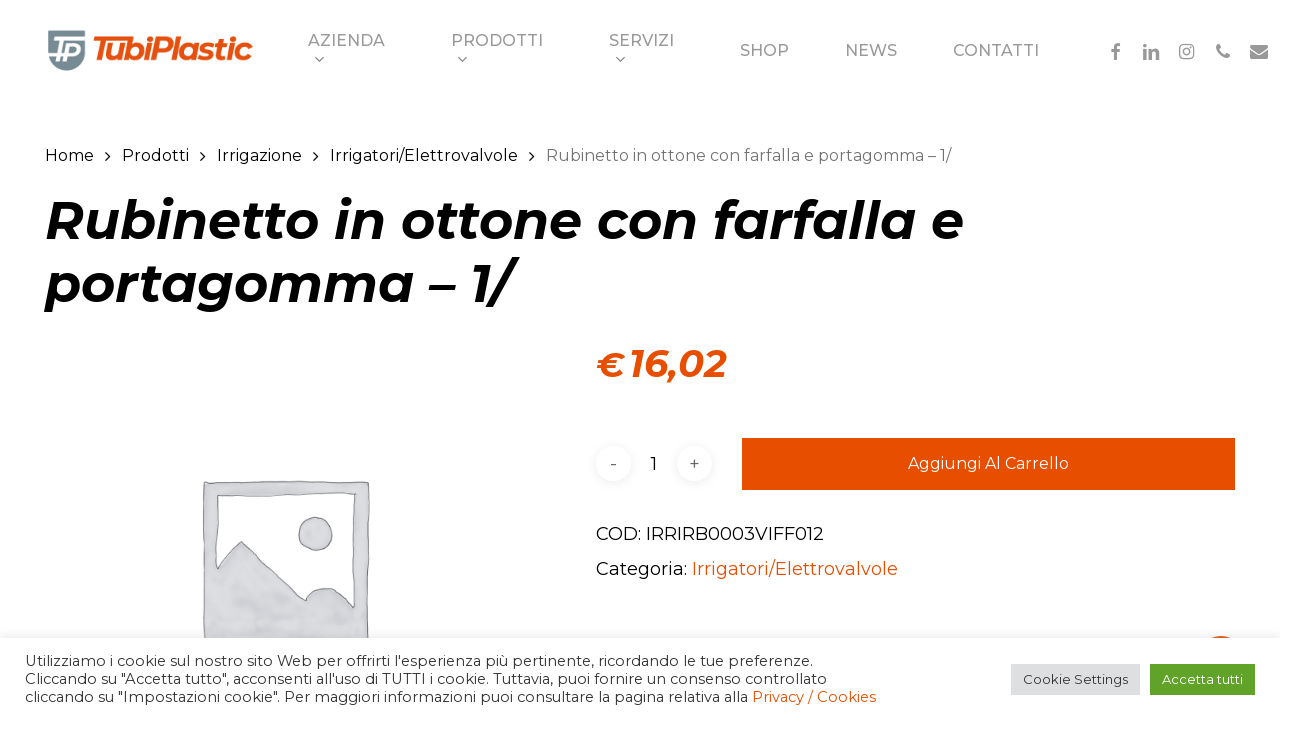

--- FILE ---
content_type: text/html; charset=UTF-8
request_url: https://www.tubiplastic.eu/prodotto/rubinetto-in-ottone-con-farfalla-e-portagomma-1/
body_size: 27004
content:
<!doctype html>
<html lang="it-IT" class="no-js">
<head>
	<meta charset="UTF-8">
	<meta name="viewport" content="width=device-width, initial-scale=1, maximum-scale=1, user-scalable=0" /><meta name='robots' content='index, follow, max-image-preview:large, max-snippet:-1, max-video-preview:-1' />

	<!-- This site is optimized with the Yoast SEO plugin v26.8 - https://yoast.com/product/yoast-seo-wordpress/ -->
	<title>Rubinetto in ottone con farfalla e portagomma - 1/ &#8226; TubiPlastic SRL</title>
	<link rel="canonical" href="https://www.tubiplastic.eu/prodotto/rubinetto-in-ottone-con-farfalla-e-portagomma-1/" />
	<meta property="og:locale" content="it_IT" />
	<meta property="og:type" content="article" />
	<meta property="og:title" content="Rubinetto in ottone con farfalla e portagomma - 1/ &#8226; TubiPlastic SRL" />
	<meta property="og:url" content="https://www.tubiplastic.eu/prodotto/rubinetto-in-ottone-con-farfalla-e-portagomma-1/" />
	<meta property="og:site_name" content="TubiPlastic SRL" />
	<meta property="article:modified_time" content="2026-01-23T23:00:02+00:00" />
	<meta name="twitter:card" content="summary_large_image" />
	<script type="application/ld+json" class="yoast-schema-graph">{"@context":"https://schema.org","@graph":[{"@type":"WebPage","@id":"https://www.tubiplastic.eu/prodotto/rubinetto-in-ottone-con-farfalla-e-portagomma-1/","url":"https://www.tubiplastic.eu/prodotto/rubinetto-in-ottone-con-farfalla-e-portagomma-1/","name":"Rubinetto in ottone con farfalla e portagomma - 1/ &#8226; TubiPlastic SRL","isPartOf":{"@id":"https://www.tubiplastic.eu/#website"},"datePublished":"2023-04-12T13:05:49+00:00","dateModified":"2026-01-23T23:00:02+00:00","breadcrumb":{"@id":"https://www.tubiplastic.eu/prodotto/rubinetto-in-ottone-con-farfalla-e-portagomma-1/#breadcrumb"},"inLanguage":"it-IT","potentialAction":[{"@type":"ReadAction","target":["https://www.tubiplastic.eu/prodotto/rubinetto-in-ottone-con-farfalla-e-portagomma-1/"]}]},{"@type":"BreadcrumbList","@id":"https://www.tubiplastic.eu/prodotto/rubinetto-in-ottone-con-farfalla-e-portagomma-1/#breadcrumb","itemListElement":[{"@type":"ListItem","position":1,"name":"Home","item":"https://www.tubiplastic.eu/"},{"@type":"ListItem","position":2,"name":"Shop","item":"https://www.tubiplastic.eu/negozio/"},{"@type":"ListItem","position":3,"name":"Rubinetto in ottone con farfalla e portagomma &#8211; 1/"}]},{"@type":"WebSite","@id":"https://www.tubiplastic.eu/#website","url":"https://www.tubiplastic.eu/","name":"TubiPlastic SRL","description":"Impianti acquedottistici, idraulici e di irrigazione","publisher":{"@id":"https://www.tubiplastic.eu/#organization"},"potentialAction":[{"@type":"SearchAction","target":{"@type":"EntryPoint","urlTemplate":"https://www.tubiplastic.eu/?s={search_term_string}"},"query-input":{"@type":"PropertyValueSpecification","valueRequired":true,"valueName":"search_term_string"}}],"inLanguage":"it-IT"},{"@type":"Organization","@id":"https://www.tubiplastic.eu/#organization","name":"TubiPlastic SRL","url":"https://www.tubiplastic.eu/","logo":{"@type":"ImageObject","inLanguage":"it-IT","@id":"https://www.tubiplastic.eu/#/schema/logo/image/","url":"https://www.tubiplastic.eu/wp-content/uploads/2022/04/logo.png","contentUrl":"https://www.tubiplastic.eu/wp-content/uploads/2022/04/logo.png","width":534,"height":114,"caption":"TubiPlastic SRL"},"image":{"@id":"https://www.tubiplastic.eu/#/schema/logo/image/"},"sameAs":["https://www.instagram.com/tubi_sarzana/"]}]}</script>
	<!-- / Yoast SEO plugin. -->


<link rel='dns-prefetch' href='//www.googletagmanager.com' />
<link rel='dns-prefetch' href='//fonts.googleapis.com' />
<link rel="alternate" type="application/rss+xml" title="TubiPlastic SRL &raquo; Feed" href="https://www.tubiplastic.eu/feed/" />
<link rel="alternate" type="application/rss+xml" title="TubiPlastic SRL &raquo; Feed dei commenti" href="https://www.tubiplastic.eu/comments/feed/" />
<link rel="alternate" title="oEmbed (JSON)" type="application/json+oembed" href="https://www.tubiplastic.eu/wp-json/oembed/1.0/embed?url=https%3A%2F%2Fwww.tubiplastic.eu%2Fprodotto%2Frubinetto-in-ottone-con-farfalla-e-portagomma-1%2F" />
<link rel="alternate" title="oEmbed (XML)" type="text/xml+oembed" href="https://www.tubiplastic.eu/wp-json/oembed/1.0/embed?url=https%3A%2F%2Fwww.tubiplastic.eu%2Fprodotto%2Frubinetto-in-ottone-con-farfalla-e-portagomma-1%2F&#038;format=xml" />
<style id='wp-img-auto-sizes-contain-inline-css' type='text/css'>
img:is([sizes=auto i],[sizes^="auto," i]){contain-intrinsic-size:3000px 1500px}
/*# sourceURL=wp-img-auto-sizes-contain-inline-css */
</style>
<style id='wp-emoji-styles-inline-css' type='text/css'>

	img.wp-smiley, img.emoji {
		display: inline !important;
		border: none !important;
		box-shadow: none !important;
		height: 1em !important;
		width: 1em !important;
		margin: 0 0.07em !important;
		vertical-align: -0.1em !important;
		background: none !important;
		padding: 0 !important;
	}
/*# sourceURL=wp-emoji-styles-inline-css */
</style>
<style id='wp-block-library-inline-css' type='text/css'>
:root{--wp-block-synced-color:#7a00df;--wp-block-synced-color--rgb:122,0,223;--wp-bound-block-color:var(--wp-block-synced-color);--wp-editor-canvas-background:#ddd;--wp-admin-theme-color:#007cba;--wp-admin-theme-color--rgb:0,124,186;--wp-admin-theme-color-darker-10:#006ba1;--wp-admin-theme-color-darker-10--rgb:0,107,160.5;--wp-admin-theme-color-darker-20:#005a87;--wp-admin-theme-color-darker-20--rgb:0,90,135;--wp-admin-border-width-focus:2px}@media (min-resolution:192dpi){:root{--wp-admin-border-width-focus:1.5px}}.wp-element-button{cursor:pointer}:root .has-very-light-gray-background-color{background-color:#eee}:root .has-very-dark-gray-background-color{background-color:#313131}:root .has-very-light-gray-color{color:#eee}:root .has-very-dark-gray-color{color:#313131}:root .has-vivid-green-cyan-to-vivid-cyan-blue-gradient-background{background:linear-gradient(135deg,#00d084,#0693e3)}:root .has-purple-crush-gradient-background{background:linear-gradient(135deg,#34e2e4,#4721fb 50%,#ab1dfe)}:root .has-hazy-dawn-gradient-background{background:linear-gradient(135deg,#faaca8,#dad0ec)}:root .has-subdued-olive-gradient-background{background:linear-gradient(135deg,#fafae1,#67a671)}:root .has-atomic-cream-gradient-background{background:linear-gradient(135deg,#fdd79a,#004a59)}:root .has-nightshade-gradient-background{background:linear-gradient(135deg,#330968,#31cdcf)}:root .has-midnight-gradient-background{background:linear-gradient(135deg,#020381,#2874fc)}:root{--wp--preset--font-size--normal:16px;--wp--preset--font-size--huge:42px}.has-regular-font-size{font-size:1em}.has-larger-font-size{font-size:2.625em}.has-normal-font-size{font-size:var(--wp--preset--font-size--normal)}.has-huge-font-size{font-size:var(--wp--preset--font-size--huge)}.has-text-align-center{text-align:center}.has-text-align-left{text-align:left}.has-text-align-right{text-align:right}.has-fit-text{white-space:nowrap!important}#end-resizable-editor-section{display:none}.aligncenter{clear:both}.items-justified-left{justify-content:flex-start}.items-justified-center{justify-content:center}.items-justified-right{justify-content:flex-end}.items-justified-space-between{justify-content:space-between}.screen-reader-text{border:0;clip-path:inset(50%);height:1px;margin:-1px;overflow:hidden;padding:0;position:absolute;width:1px;word-wrap:normal!important}.screen-reader-text:focus{background-color:#ddd;clip-path:none;color:#444;display:block;font-size:1em;height:auto;left:5px;line-height:normal;padding:15px 23px 14px;text-decoration:none;top:5px;width:auto;z-index:100000}html :where(.has-border-color){border-style:solid}html :where([style*=border-top-color]){border-top-style:solid}html :where([style*=border-right-color]){border-right-style:solid}html :where([style*=border-bottom-color]){border-bottom-style:solid}html :where([style*=border-left-color]){border-left-style:solid}html :where([style*=border-width]){border-style:solid}html :where([style*=border-top-width]){border-top-style:solid}html :where([style*=border-right-width]){border-right-style:solid}html :where([style*=border-bottom-width]){border-bottom-style:solid}html :where([style*=border-left-width]){border-left-style:solid}html :where(img[class*=wp-image-]){height:auto;max-width:100%}:where(figure){margin:0 0 1em}html :where(.is-position-sticky){--wp-admin--admin-bar--position-offset:var(--wp-admin--admin-bar--height,0px)}@media screen and (max-width:600px){html :where(.is-position-sticky){--wp-admin--admin-bar--position-offset:0px}}

/*# sourceURL=wp-block-library-inline-css */
</style><style id='wp-block-heading-inline-css' type='text/css'>
h1:where(.wp-block-heading).has-background,h2:where(.wp-block-heading).has-background,h3:where(.wp-block-heading).has-background,h4:where(.wp-block-heading).has-background,h5:where(.wp-block-heading).has-background,h6:where(.wp-block-heading).has-background{padding:1.25em 2.375em}h1.has-text-align-left[style*=writing-mode]:where([style*=vertical-lr]),h1.has-text-align-right[style*=writing-mode]:where([style*=vertical-rl]),h2.has-text-align-left[style*=writing-mode]:where([style*=vertical-lr]),h2.has-text-align-right[style*=writing-mode]:where([style*=vertical-rl]),h3.has-text-align-left[style*=writing-mode]:where([style*=vertical-lr]),h3.has-text-align-right[style*=writing-mode]:where([style*=vertical-rl]),h4.has-text-align-left[style*=writing-mode]:where([style*=vertical-lr]),h4.has-text-align-right[style*=writing-mode]:where([style*=vertical-rl]),h5.has-text-align-left[style*=writing-mode]:where([style*=vertical-lr]),h5.has-text-align-right[style*=writing-mode]:where([style*=vertical-rl]),h6.has-text-align-left[style*=writing-mode]:where([style*=vertical-lr]),h6.has-text-align-right[style*=writing-mode]:where([style*=vertical-rl]){rotate:180deg}
/*# sourceURL=https://www.tubiplastic.eu/wp-includes/blocks/heading/style.min.css */
</style>
<style id='wp-block-media-text-inline-css' type='text/css'>
.wp-block-media-text{box-sizing:border-box;
  /*!rtl:begin:ignore*/direction:ltr;
  /*!rtl:end:ignore*/display:grid;grid-template-columns:50% 1fr;grid-template-rows:auto}.wp-block-media-text.has-media-on-the-right{grid-template-columns:1fr 50%}.wp-block-media-text.is-vertically-aligned-top>.wp-block-media-text__content,.wp-block-media-text.is-vertically-aligned-top>.wp-block-media-text__media{align-self:start}.wp-block-media-text.is-vertically-aligned-center>.wp-block-media-text__content,.wp-block-media-text.is-vertically-aligned-center>.wp-block-media-text__media,.wp-block-media-text>.wp-block-media-text__content,.wp-block-media-text>.wp-block-media-text__media{align-self:center}.wp-block-media-text.is-vertically-aligned-bottom>.wp-block-media-text__content,.wp-block-media-text.is-vertically-aligned-bottom>.wp-block-media-text__media{align-self:end}.wp-block-media-text>.wp-block-media-text__media{
  /*!rtl:begin:ignore*/grid-column:1;grid-row:1;
  /*!rtl:end:ignore*/margin:0}.wp-block-media-text>.wp-block-media-text__content{direction:ltr;
  /*!rtl:begin:ignore*/grid-column:2;grid-row:1;
  /*!rtl:end:ignore*/padding:0 8%;word-break:break-word}.wp-block-media-text.has-media-on-the-right>.wp-block-media-text__media{
  /*!rtl:begin:ignore*/grid-column:2;grid-row:1
  /*!rtl:end:ignore*/}.wp-block-media-text.has-media-on-the-right>.wp-block-media-text__content{
  /*!rtl:begin:ignore*/grid-column:1;grid-row:1
  /*!rtl:end:ignore*/}.wp-block-media-text__media a{display:block}.wp-block-media-text__media img,.wp-block-media-text__media video{height:auto;max-width:unset;vertical-align:middle;width:100%}.wp-block-media-text.is-image-fill>.wp-block-media-text__media{background-size:cover;height:100%;min-height:250px}.wp-block-media-text.is-image-fill>.wp-block-media-text__media>a{display:block;height:100%}.wp-block-media-text.is-image-fill>.wp-block-media-text__media img{height:1px;margin:-1px;overflow:hidden;padding:0;position:absolute;width:1px;clip:rect(0,0,0,0);border:0}.wp-block-media-text.is-image-fill-element>.wp-block-media-text__media{height:100%;min-height:250px}.wp-block-media-text.is-image-fill-element>.wp-block-media-text__media>a{display:block;height:100%}.wp-block-media-text.is-image-fill-element>.wp-block-media-text__media img{height:100%;object-fit:cover;width:100%}@media (max-width:600px){.wp-block-media-text.is-stacked-on-mobile{grid-template-columns:100%!important}.wp-block-media-text.is-stacked-on-mobile>.wp-block-media-text__media{grid-column:1;grid-row:1}.wp-block-media-text.is-stacked-on-mobile>.wp-block-media-text__content{grid-column:1;grid-row:2}}
/*# sourceURL=https://www.tubiplastic.eu/wp-includes/blocks/media-text/style.min.css */
</style>
<style id='wp-block-paragraph-inline-css' type='text/css'>
.is-small-text{font-size:.875em}.is-regular-text{font-size:1em}.is-large-text{font-size:2.25em}.is-larger-text{font-size:3em}.has-drop-cap:not(:focus):first-letter{float:left;font-size:8.4em;font-style:normal;font-weight:100;line-height:.68;margin:.05em .1em 0 0;text-transform:uppercase}body.rtl .has-drop-cap:not(:focus):first-letter{float:none;margin-left:.1em}p.has-drop-cap.has-background{overflow:hidden}:root :where(p.has-background){padding:1.25em 2.375em}:where(p.has-text-color:not(.has-link-color)) a{color:inherit}p.has-text-align-left[style*="writing-mode:vertical-lr"],p.has-text-align-right[style*="writing-mode:vertical-rl"]{rotate:180deg}
/*# sourceURL=https://www.tubiplastic.eu/wp-includes/blocks/paragraph/style.min.css */
</style>
<link rel='stylesheet' id='wc-blocks-style-css' href='https://www.tubiplastic.eu/wp-content/plugins/woocommerce/assets/client/blocks/wc-blocks.css?ver=wc-10.4.3' type='text/css' media='all' />
<style id='global-styles-inline-css' type='text/css'>
:root{--wp--preset--aspect-ratio--square: 1;--wp--preset--aspect-ratio--4-3: 4/3;--wp--preset--aspect-ratio--3-4: 3/4;--wp--preset--aspect-ratio--3-2: 3/2;--wp--preset--aspect-ratio--2-3: 2/3;--wp--preset--aspect-ratio--16-9: 16/9;--wp--preset--aspect-ratio--9-16: 9/16;--wp--preset--color--black: #000000;--wp--preset--color--cyan-bluish-gray: #abb8c3;--wp--preset--color--white: #ffffff;--wp--preset--color--pale-pink: #f78da7;--wp--preset--color--vivid-red: #cf2e2e;--wp--preset--color--luminous-vivid-orange: #ff6900;--wp--preset--color--luminous-vivid-amber: #fcb900;--wp--preset--color--light-green-cyan: #7bdcb5;--wp--preset--color--vivid-green-cyan: #00d084;--wp--preset--color--pale-cyan-blue: #8ed1fc;--wp--preset--color--vivid-cyan-blue: #0693e3;--wp--preset--color--vivid-purple: #9b51e0;--wp--preset--gradient--vivid-cyan-blue-to-vivid-purple: linear-gradient(135deg,rgb(6,147,227) 0%,rgb(155,81,224) 100%);--wp--preset--gradient--light-green-cyan-to-vivid-green-cyan: linear-gradient(135deg,rgb(122,220,180) 0%,rgb(0,208,130) 100%);--wp--preset--gradient--luminous-vivid-amber-to-luminous-vivid-orange: linear-gradient(135deg,rgb(252,185,0) 0%,rgb(255,105,0) 100%);--wp--preset--gradient--luminous-vivid-orange-to-vivid-red: linear-gradient(135deg,rgb(255,105,0) 0%,rgb(207,46,46) 100%);--wp--preset--gradient--very-light-gray-to-cyan-bluish-gray: linear-gradient(135deg,rgb(238,238,238) 0%,rgb(169,184,195) 100%);--wp--preset--gradient--cool-to-warm-spectrum: linear-gradient(135deg,rgb(74,234,220) 0%,rgb(151,120,209) 20%,rgb(207,42,186) 40%,rgb(238,44,130) 60%,rgb(251,105,98) 80%,rgb(254,248,76) 100%);--wp--preset--gradient--blush-light-purple: linear-gradient(135deg,rgb(255,206,236) 0%,rgb(152,150,240) 100%);--wp--preset--gradient--blush-bordeaux: linear-gradient(135deg,rgb(254,205,165) 0%,rgb(254,45,45) 50%,rgb(107,0,62) 100%);--wp--preset--gradient--luminous-dusk: linear-gradient(135deg,rgb(255,203,112) 0%,rgb(199,81,192) 50%,rgb(65,88,208) 100%);--wp--preset--gradient--pale-ocean: linear-gradient(135deg,rgb(255,245,203) 0%,rgb(182,227,212) 50%,rgb(51,167,181) 100%);--wp--preset--gradient--electric-grass: linear-gradient(135deg,rgb(202,248,128) 0%,rgb(113,206,126) 100%);--wp--preset--gradient--midnight: linear-gradient(135deg,rgb(2,3,129) 0%,rgb(40,116,252) 100%);--wp--preset--font-size--small: 13px;--wp--preset--font-size--medium: 20px;--wp--preset--font-size--large: 36px;--wp--preset--font-size--x-large: 42px;--wp--preset--spacing--20: 0.44rem;--wp--preset--spacing--30: 0.67rem;--wp--preset--spacing--40: 1rem;--wp--preset--spacing--50: 1.5rem;--wp--preset--spacing--60: 2.25rem;--wp--preset--spacing--70: 3.38rem;--wp--preset--spacing--80: 5.06rem;--wp--preset--shadow--natural: 6px 6px 9px rgba(0, 0, 0, 0.2);--wp--preset--shadow--deep: 12px 12px 50px rgba(0, 0, 0, 0.4);--wp--preset--shadow--sharp: 6px 6px 0px rgba(0, 0, 0, 0.2);--wp--preset--shadow--outlined: 6px 6px 0px -3px rgb(255, 255, 255), 6px 6px rgb(0, 0, 0);--wp--preset--shadow--crisp: 6px 6px 0px rgb(0, 0, 0);}:where(.is-layout-flex){gap: 0.5em;}:where(.is-layout-grid){gap: 0.5em;}body .is-layout-flex{display: flex;}.is-layout-flex{flex-wrap: wrap;align-items: center;}.is-layout-flex > :is(*, div){margin: 0;}body .is-layout-grid{display: grid;}.is-layout-grid > :is(*, div){margin: 0;}:where(.wp-block-columns.is-layout-flex){gap: 2em;}:where(.wp-block-columns.is-layout-grid){gap: 2em;}:where(.wp-block-post-template.is-layout-flex){gap: 1.25em;}:where(.wp-block-post-template.is-layout-grid){gap: 1.25em;}.has-black-color{color: var(--wp--preset--color--black) !important;}.has-cyan-bluish-gray-color{color: var(--wp--preset--color--cyan-bluish-gray) !important;}.has-white-color{color: var(--wp--preset--color--white) !important;}.has-pale-pink-color{color: var(--wp--preset--color--pale-pink) !important;}.has-vivid-red-color{color: var(--wp--preset--color--vivid-red) !important;}.has-luminous-vivid-orange-color{color: var(--wp--preset--color--luminous-vivid-orange) !important;}.has-luminous-vivid-amber-color{color: var(--wp--preset--color--luminous-vivid-amber) !important;}.has-light-green-cyan-color{color: var(--wp--preset--color--light-green-cyan) !important;}.has-vivid-green-cyan-color{color: var(--wp--preset--color--vivid-green-cyan) !important;}.has-pale-cyan-blue-color{color: var(--wp--preset--color--pale-cyan-blue) !important;}.has-vivid-cyan-blue-color{color: var(--wp--preset--color--vivid-cyan-blue) !important;}.has-vivid-purple-color{color: var(--wp--preset--color--vivid-purple) !important;}.has-black-background-color{background-color: var(--wp--preset--color--black) !important;}.has-cyan-bluish-gray-background-color{background-color: var(--wp--preset--color--cyan-bluish-gray) !important;}.has-white-background-color{background-color: var(--wp--preset--color--white) !important;}.has-pale-pink-background-color{background-color: var(--wp--preset--color--pale-pink) !important;}.has-vivid-red-background-color{background-color: var(--wp--preset--color--vivid-red) !important;}.has-luminous-vivid-orange-background-color{background-color: var(--wp--preset--color--luminous-vivid-orange) !important;}.has-luminous-vivid-amber-background-color{background-color: var(--wp--preset--color--luminous-vivid-amber) !important;}.has-light-green-cyan-background-color{background-color: var(--wp--preset--color--light-green-cyan) !important;}.has-vivid-green-cyan-background-color{background-color: var(--wp--preset--color--vivid-green-cyan) !important;}.has-pale-cyan-blue-background-color{background-color: var(--wp--preset--color--pale-cyan-blue) !important;}.has-vivid-cyan-blue-background-color{background-color: var(--wp--preset--color--vivid-cyan-blue) !important;}.has-vivid-purple-background-color{background-color: var(--wp--preset--color--vivid-purple) !important;}.has-black-border-color{border-color: var(--wp--preset--color--black) !important;}.has-cyan-bluish-gray-border-color{border-color: var(--wp--preset--color--cyan-bluish-gray) !important;}.has-white-border-color{border-color: var(--wp--preset--color--white) !important;}.has-pale-pink-border-color{border-color: var(--wp--preset--color--pale-pink) !important;}.has-vivid-red-border-color{border-color: var(--wp--preset--color--vivid-red) !important;}.has-luminous-vivid-orange-border-color{border-color: var(--wp--preset--color--luminous-vivid-orange) !important;}.has-luminous-vivid-amber-border-color{border-color: var(--wp--preset--color--luminous-vivid-amber) !important;}.has-light-green-cyan-border-color{border-color: var(--wp--preset--color--light-green-cyan) !important;}.has-vivid-green-cyan-border-color{border-color: var(--wp--preset--color--vivid-green-cyan) !important;}.has-pale-cyan-blue-border-color{border-color: var(--wp--preset--color--pale-cyan-blue) !important;}.has-vivid-cyan-blue-border-color{border-color: var(--wp--preset--color--vivid-cyan-blue) !important;}.has-vivid-purple-border-color{border-color: var(--wp--preset--color--vivid-purple) !important;}.has-vivid-cyan-blue-to-vivid-purple-gradient-background{background: var(--wp--preset--gradient--vivid-cyan-blue-to-vivid-purple) !important;}.has-light-green-cyan-to-vivid-green-cyan-gradient-background{background: var(--wp--preset--gradient--light-green-cyan-to-vivid-green-cyan) !important;}.has-luminous-vivid-amber-to-luminous-vivid-orange-gradient-background{background: var(--wp--preset--gradient--luminous-vivid-amber-to-luminous-vivid-orange) !important;}.has-luminous-vivid-orange-to-vivid-red-gradient-background{background: var(--wp--preset--gradient--luminous-vivid-orange-to-vivid-red) !important;}.has-very-light-gray-to-cyan-bluish-gray-gradient-background{background: var(--wp--preset--gradient--very-light-gray-to-cyan-bluish-gray) !important;}.has-cool-to-warm-spectrum-gradient-background{background: var(--wp--preset--gradient--cool-to-warm-spectrum) !important;}.has-blush-light-purple-gradient-background{background: var(--wp--preset--gradient--blush-light-purple) !important;}.has-blush-bordeaux-gradient-background{background: var(--wp--preset--gradient--blush-bordeaux) !important;}.has-luminous-dusk-gradient-background{background: var(--wp--preset--gradient--luminous-dusk) !important;}.has-pale-ocean-gradient-background{background: var(--wp--preset--gradient--pale-ocean) !important;}.has-electric-grass-gradient-background{background: var(--wp--preset--gradient--electric-grass) !important;}.has-midnight-gradient-background{background: var(--wp--preset--gradient--midnight) !important;}.has-small-font-size{font-size: var(--wp--preset--font-size--small) !important;}.has-medium-font-size{font-size: var(--wp--preset--font-size--medium) !important;}.has-large-font-size{font-size: var(--wp--preset--font-size--large) !important;}.has-x-large-font-size{font-size: var(--wp--preset--font-size--x-large) !important;}
/*# sourceURL=global-styles-inline-css */
</style>

<style id='classic-theme-styles-inline-css' type='text/css'>
/*! This file is auto-generated */
.wp-block-button__link{color:#fff;background-color:#32373c;border-radius:9999px;box-shadow:none;text-decoration:none;padding:calc(.667em + 2px) calc(1.333em + 2px);font-size:1.125em}.wp-block-file__button{background:#32373c;color:#fff;text-decoration:none}
/*# sourceURL=/wp-includes/css/classic-themes.min.css */
</style>
<link rel='stylesheet' id='cpsh-shortcodes-css' href='https://www.tubiplastic.eu/wp-content/plugins/column-shortcodes//assets/css/shortcodes.css?ver=1.0.1' type='text/css' media='all' />
<link rel='stylesheet' id='contact-form-7-css' href='https://www.tubiplastic.eu/wp-content/plugins/contact-form-7/includes/css/styles.css?ver=6.1.4' type='text/css' media='all' />
<link rel='stylesheet' id='cookie-law-info-css' href='https://www.tubiplastic.eu/wp-content/plugins/cookie-law-info/legacy/public/css/cookie-law-info-public.css?ver=3.3.9.1' type='text/css' media='all' />
<link rel='stylesheet' id='cookie-law-info-gdpr-css' href='https://www.tubiplastic.eu/wp-content/plugins/cookie-law-info/legacy/public/css/cookie-law-info-gdpr.css?ver=3.3.9.1' type='text/css' media='all' />
<link rel='stylesheet' id='salient-social-css' href='https://www.tubiplastic.eu/wp-content/plugins/salient-social/css/style.css?ver=1.2.2' type='text/css' media='all' />
<style id='salient-social-inline-css' type='text/css'>

  .sharing-default-minimal .nectar-love.loved,
  body .nectar-social[data-color-override="override"].fixed > a:before, 
  body .nectar-social[data-color-override="override"].fixed .nectar-social-inner a,
  .sharing-default-minimal .nectar-social[data-color-override="override"] .nectar-social-inner a:hover,
  .nectar-social.vertical[data-color-override="override"] .nectar-social-inner a:hover {
    background-color: #e74e00;
  }
  .nectar-social.hover .nectar-love.loved,
  .nectar-social.hover > .nectar-love-button a:hover,
  .nectar-social[data-color-override="override"].hover > div a:hover,
  #single-below-header .nectar-social[data-color-override="override"].hover > div a:hover,
  .nectar-social[data-color-override="override"].hover .share-btn:hover,
  .sharing-default-minimal .nectar-social[data-color-override="override"] .nectar-social-inner a {
    border-color: #e74e00;
  }
  #single-below-header .nectar-social.hover .nectar-love.loved i,
  #single-below-header .nectar-social.hover[data-color-override="override"] a:hover,
  #single-below-header .nectar-social.hover[data-color-override="override"] a:hover i,
  #single-below-header .nectar-social.hover .nectar-love-button a:hover i,
  .nectar-love:hover i,
  .hover .nectar-love:hover .total_loves,
  .nectar-love.loved i,
  .nectar-social.hover .nectar-love.loved .total_loves,
  .nectar-social.hover .share-btn:hover, 
  .nectar-social[data-color-override="override"].hover .nectar-social-inner a:hover,
  .nectar-social[data-color-override="override"].hover > div:hover span,
  .sharing-default-minimal .nectar-social[data-color-override="override"] .nectar-social-inner a:not(:hover) i,
  .sharing-default-minimal .nectar-social[data-color-override="override"] .nectar-social-inner a:not(:hover) {
    color: #e74e00;
  }
/*# sourceURL=salient-social-inline-css */
</style>
<link rel='stylesheet' id='photoswipe-css' href='https://www.tubiplastic.eu/wp-content/plugins/woocommerce/assets/css/photoswipe/photoswipe.min.css?ver=10.4.3' type='text/css' media='all' />
<link rel='stylesheet' id='photoswipe-default-skin-css' href='https://www.tubiplastic.eu/wp-content/plugins/woocommerce/assets/css/photoswipe/default-skin/default-skin.min.css?ver=10.4.3' type='text/css' media='all' />
<link rel='stylesheet' id='woocommerce-layout-css' href='https://www.tubiplastic.eu/wp-content/plugins/woocommerce/assets/css/woocommerce-layout.css?ver=10.4.3' type='text/css' media='all' />
<link rel='stylesheet' id='woocommerce-smallscreen-css' href='https://www.tubiplastic.eu/wp-content/plugins/woocommerce/assets/css/woocommerce-smallscreen.css?ver=10.4.3' type='text/css' media='only screen and (max-width: 768px)' />
<link rel='stylesheet' id='woocommerce-general-css' href='https://www.tubiplastic.eu/wp-content/plugins/woocommerce/assets/css/woocommerce.css?ver=10.4.3' type='text/css' media='all' />
<style id='woocommerce-inline-inline-css' type='text/css'>
.woocommerce form .form-row .required { visibility: visible; }
/*# sourceURL=woocommerce-inline-inline-css */
</style>
<link rel='stylesheet' id='font-awesome-css' href='https://www.tubiplastic.eu/wp-content/themes/salient/css/font-awesome-legacy.min.css?ver=4.7.1' type='text/css' media='all' />
<link rel='stylesheet' id='salient-grid-system-css' href='https://www.tubiplastic.eu/wp-content/themes/salient/css/build/grid-system.css?ver=15.0.6' type='text/css' media='all' />
<link rel='stylesheet' id='main-styles-css' href='https://www.tubiplastic.eu/wp-content/themes/salient/css/build/style.css?ver=15.0.6' type='text/css' media='all' />
<link rel='stylesheet' id='nectar_default_font_open_sans-css' href='https://fonts.googleapis.com/css?family=Open+Sans%3A300%2C400%2C600%2C700&#038;subset=latin%2Clatin-ext' type='text/css' media='all' />
<link rel='stylesheet' id='responsive-css' href='https://www.tubiplastic.eu/wp-content/themes/salient/css/build/responsive.css?ver=15.0.6' type='text/css' media='all' />
<link rel='stylesheet' id='nectar-product-style-material-css' href='https://www.tubiplastic.eu/wp-content/themes/salient/css/build/third-party/woocommerce/product-style-material.css?ver=15.0.6' type='text/css' media='all' />
<link rel='stylesheet' id='woocommerce-css' href='https://www.tubiplastic.eu/wp-content/themes/salient/css/build/woocommerce.css?ver=15.0.6' type='text/css' media='all' />
<link rel='stylesheet' id='nectar-woocommerce-single-css' href='https://www.tubiplastic.eu/wp-content/themes/salient/css/build/third-party/woocommerce/product-single.css?ver=15.0.6' type='text/css' media='all' />
<link rel='stylesheet' id='nectar-element-product-carousel-css' href='https://www.tubiplastic.eu/wp-content/themes/salient/css/build/elements/element-product-carousel.css?ver=15.0.6' type='text/css' media='all' />
<link rel='stylesheet' id='nectar-flickity-css' href='https://www.tubiplastic.eu/wp-content/themes/salient/css/build/plugins/flickity.css?ver=15.0.6' type='text/css' media='all' />
<link rel='stylesheet' id='skin-material-css' href='https://www.tubiplastic.eu/wp-content/themes/salient/css/build/skin-material.css?ver=15.0.6' type='text/css' media='all' />
<link rel='stylesheet' id='salient-wp-menu-dynamic-css' href='https://www.tubiplastic.eu/wp-content/uploads/salient/menu-dynamic.css?ver=47272' type='text/css' media='all' />
<link rel='stylesheet' id='dynamic-css-css' href='https://www.tubiplastic.eu/wp-content/themes/salient/css/salient-dynamic-styles.css?ver=90159' type='text/css' media='all' />
<style id='dynamic-css-inline-css' type='text/css'>
@media only screen and (min-width:1000px){body #ajax-content-wrap.no-scroll{min-height:calc(100vh - 101px);height:calc(100vh - 101px)!important;}}@media only screen and (min-width:1000px){#page-header-wrap.fullscreen-header,#page-header-wrap.fullscreen-header #page-header-bg,html:not(.nectar-box-roll-loaded) .nectar-box-roll > #page-header-bg.fullscreen-header,.nectar_fullscreen_zoom_recent_projects,#nectar_fullscreen_rows:not(.afterLoaded) > div{height:calc(100vh - 100px);}.wpb_row.vc_row-o-full-height.top-level,.wpb_row.vc_row-o-full-height.top-level > .col.span_12{min-height:calc(100vh - 100px);}html:not(.nectar-box-roll-loaded) .nectar-box-roll > #page-header-bg.fullscreen-header{top:101px;}.nectar-slider-wrap[data-fullscreen="true"]:not(.loaded),.nectar-slider-wrap[data-fullscreen="true"]:not(.loaded) .swiper-container{height:calc(100vh - 99px)!important;}.admin-bar .nectar-slider-wrap[data-fullscreen="true"]:not(.loaded),.admin-bar .nectar-slider-wrap[data-fullscreen="true"]:not(.loaded) .swiper-container{height:calc(100vh - 99px - 32px)!important;}}.admin-bar[class*="page-template-template-no-header"] .wpb_row.vc_row-o-full-height.top-level,.admin-bar[class*="page-template-template-no-header"] .wpb_row.vc_row-o-full-height.top-level > .col.span_12{min-height:calc(100vh - 32px);}body[class*="page-template-template-no-header"] .wpb_row.vc_row-o-full-height.top-level,body[class*="page-template-template-no-header"] .wpb_row.vc_row-o-full-height.top-level > .col.span_12{min-height:100vh;}@media only screen and (max-width:999px){.using-mobile-browser #nectar_fullscreen_rows:not(.afterLoaded):not([data-mobile-disable="on"]) > div{height:calc(100vh - 116px);}.using-mobile-browser .wpb_row.vc_row-o-full-height.top-level,.using-mobile-browser .wpb_row.vc_row-o-full-height.top-level > .col.span_12,[data-permanent-transparent="1"].using-mobile-browser .wpb_row.vc_row-o-full-height.top-level,[data-permanent-transparent="1"].using-mobile-browser .wpb_row.vc_row-o-full-height.top-level > .col.span_12{min-height:calc(100vh - 116px);}html:not(.nectar-box-roll-loaded) .nectar-box-roll > #page-header-bg.fullscreen-header,.nectar_fullscreen_zoom_recent_projects,.nectar-slider-wrap[data-fullscreen="true"]:not(.loaded),.nectar-slider-wrap[data-fullscreen="true"]:not(.loaded) .swiper-container,#nectar_fullscreen_rows:not(.afterLoaded):not([data-mobile-disable="on"]) > div{height:calc(100vh - 63px);}.wpb_row.vc_row-o-full-height.top-level,.wpb_row.vc_row-o-full-height.top-level > .col.span_12{min-height:calc(100vh - 63px);}body[data-transparent-header="false"] #ajax-content-wrap.no-scroll{min-height:calc(100vh - 63px);height:calc(100vh - 63px);}}.post-type-archive-product.woocommerce .container-wrap,.tax-product_cat.woocommerce .container-wrap{background-color:#f6f6f6;}.woocommerce ul.products li.product.material,.woocommerce-page ul.products li.product.material{background-color:#ffffff;}.woocommerce ul.products li.product.minimal .product-wrap,.woocommerce ul.products li.product.minimal .background-color-expand,.woocommerce-page ul.products li.product.minimal .product-wrap,.woocommerce-page ul.products li.product.minimal .background-color-expand{background-color:#ffffff;}.img-with-aniamtion-wrap[data-max-width="75%"].center .inner{display:inline-block;}.screen-reader-text,.nectar-skip-to-content:not(:focus){border:0;clip:rect(1px,1px,1px,1px);clip-path:inset(50%);height:1px;margin:-1px;overflow:hidden;padding:0;position:absolute!important;width:1px;word-wrap:normal!important;}.row .col img:not([srcset]){width:auto;}.row .col img.img-with-animation.nectar-lazy:not([srcset]){width:100%;}
.widget.sgvs-grifone .using-bg-color:before{
    height:70%;
}
@media screen and (max-width:1024px){
    .widget.sgvs-grifone .using-bg-color:before{
        content:none;
    }
}
/*# sourceURL=dynamic-css-inline-css */
</style>
<link rel='stylesheet' id='salient-child-style-css' href='https://www.tubiplastic.eu/wp-content/themes/salient-child/style.css?ver=15.0.6' type='text/css' media='all' />
<link rel='stylesheet' id='redux-google-fonts-salient_redux-css' href='https://fonts.googleapis.com/css?family=Montserrat%3A500%2C400%2C700italic%2C200%2C700&#038;ver=1698935264' type='text/css' media='all' />
<script type="text/template" id="tmpl-variation-template">
	<div class="woocommerce-variation-description">{{{ data.variation.variation_description }}}</div>
	<div class="woocommerce-variation-price">{{{ data.variation.price_html }}}</div>
	<div class="woocommerce-variation-availability">{{{ data.variation.availability_html }}}</div>
</script>
<script type="text/template" id="tmpl-unavailable-variation-template">
	<p role="alert">Questo prodotto non è disponibile. Scegli un&#039;altra combinazione.</p>
</script>
<script type="text/javascript" src="https://www.tubiplastic.eu/wp-includes/js/jquery/jquery.min.js?ver=3.7.1" id="jquery-core-js"></script>
<script type="text/javascript" src="https://www.tubiplastic.eu/wp-includes/js/jquery/jquery-migrate.min.js?ver=3.4.1" id="jquery-migrate-js"></script>
<script type="text/javascript" id="cookie-law-info-js-extra">
/* <![CDATA[ */
var Cli_Data = {"nn_cookie_ids":["CookieLawInfoConsent","cookielawinfo-checkbox-advertisement","_GRECAPTCHA","_ga","_gid","_gat_UA-224003373-4","_gat_gtag_UA_224003373_4","_ga_4J9EYCMKES"],"cookielist":[],"non_necessary_cookies":{"necessary":["CookieLawInfoConsent","_GRECAPTCHA"],"analytics":["_ga","_gid","_gat_UA-224003373-4","_gat_gtag_UA_224003373_4","_ga_4J9EYCMKES"]},"ccpaEnabled":"","ccpaRegionBased":"","ccpaBarEnabled":"","strictlyEnabled":["necessary","obligatoire"],"ccpaType":"gdpr","js_blocking":"1","custom_integration":"","triggerDomRefresh":"","secure_cookies":""};
var cli_cookiebar_settings = {"animate_speed_hide":"500","animate_speed_show":"500","background":"#FFF","border":"#b1a6a6c2","border_on":"","button_1_button_colour":"#61a229","button_1_button_hover":"#4e8221","button_1_link_colour":"#fff","button_1_as_button":"1","button_1_new_win":"","button_2_button_colour":"#333","button_2_button_hover":"#292929","button_2_link_colour":"#444","button_2_as_button":"","button_2_hidebar":"","button_3_button_colour":"#dedfe0","button_3_button_hover":"#b2b2b3","button_3_link_colour":"#333333","button_3_as_button":"1","button_3_new_win":"","button_4_button_colour":"#dedfe0","button_4_button_hover":"#b2b2b3","button_4_link_colour":"#333333","button_4_as_button":"1","button_7_button_colour":"#61a229","button_7_button_hover":"#4e8221","button_7_link_colour":"#fff","button_7_as_button":"1","button_7_new_win":"","font_family":"inherit","header_fix":"","notify_animate_hide":"1","notify_animate_show":"","notify_div_id":"#cookie-law-info-bar","notify_position_horizontal":"left","notify_position_vertical":"bottom","scroll_close":"","scroll_close_reload":"","accept_close_reload":"","reject_close_reload":"","showagain_tab":"1","showagain_background":"#fff","showagain_border":"#000","showagain_div_id":"#cookie-law-info-again","showagain_x_position":"100px","text":"#333333","show_once_yn":"","show_once":"10000","logging_on":"","as_popup":"","popup_overlay":"1","bar_heading_text":"","cookie_bar_as":"banner","popup_showagain_position":"bottom-right","widget_position":"left"};
var log_object = {"ajax_url":"https://www.tubiplastic.eu/wp-admin/admin-ajax.php"};
//# sourceURL=cookie-law-info-js-extra
/* ]]> */
</script>
<script type="text/javascript" src="https://www.tubiplastic.eu/wp-content/plugins/cookie-law-info/legacy/public/js/cookie-law-info-public.js?ver=3.3.9.1" id="cookie-law-info-js"></script>
<script type="text/javascript" src="https://www.tubiplastic.eu/wp-content/plugins/woocommerce/assets/js/jquery-blockui/jquery.blockUI.min.js?ver=2.7.0-wc.10.4.3" id="wc-jquery-blockui-js" defer="defer" data-wp-strategy="defer"></script>
<script type="text/javascript" id="wc-add-to-cart-js-extra">
/* <![CDATA[ */
var wc_add_to_cart_params = {"ajax_url":"/wp-admin/admin-ajax.php","wc_ajax_url":"/?wc-ajax=%%endpoint%%","i18n_view_cart":"Visualizza carrello","cart_url":"https://www.tubiplastic.eu/carrello/","is_cart":"","cart_redirect_after_add":"no"};
//# sourceURL=wc-add-to-cart-js-extra
/* ]]> */
</script>
<script type="text/javascript" src="https://www.tubiplastic.eu/wp-content/plugins/woocommerce/assets/js/frontend/add-to-cart.min.js?ver=10.4.3" id="wc-add-to-cart-js" defer="defer" data-wp-strategy="defer"></script>
<script type="text/javascript" src="https://www.tubiplastic.eu/wp-content/plugins/woocommerce/assets/js/zoom/jquery.zoom.min.js?ver=1.7.21-wc.10.4.3" id="wc-zoom-js" defer="defer" data-wp-strategy="defer"></script>
<script type="text/javascript" src="https://www.tubiplastic.eu/wp-content/plugins/woocommerce/assets/js/photoswipe/photoswipe.min.js?ver=4.1.1-wc.10.4.3" id="wc-photoswipe-js" defer="defer" data-wp-strategy="defer"></script>
<script type="text/javascript" src="https://www.tubiplastic.eu/wp-content/plugins/woocommerce/assets/js/photoswipe/photoswipe-ui-default.min.js?ver=4.1.1-wc.10.4.3" id="wc-photoswipe-ui-default-js" defer="defer" data-wp-strategy="defer"></script>
<script type="text/javascript" id="wc-single-product-js-extra">
/* <![CDATA[ */
var wc_single_product_params = {"i18n_required_rating_text":"Seleziona una valutazione","i18n_rating_options":["1 stella su 5","2 stelle su 5","3 stelle su 5","4 stelle su 5","5 stelle su 5"],"i18n_product_gallery_trigger_text":"Visualizza la galleria di immagini a schermo intero","review_rating_required":"yes","flexslider":{"rtl":false,"animation":"slide","smoothHeight":true,"directionNav":false,"controlNav":"thumbnails","slideshow":false,"animationSpeed":500,"animationLoop":false,"allowOneSlide":false},"zoom_enabled":"1","zoom_options":[],"photoswipe_enabled":"1","photoswipe_options":{"shareEl":false,"closeOnScroll":false,"history":false,"hideAnimationDuration":0,"showAnimationDuration":0},"flexslider_enabled":""};
//# sourceURL=wc-single-product-js-extra
/* ]]> */
</script>
<script type="text/javascript" src="https://www.tubiplastic.eu/wp-content/plugins/woocommerce/assets/js/frontend/single-product.min.js?ver=10.4.3" id="wc-single-product-js" defer="defer" data-wp-strategy="defer"></script>
<script type="text/javascript" src="https://www.tubiplastic.eu/wp-content/plugins/woocommerce/assets/js/js-cookie/js.cookie.min.js?ver=2.1.4-wc.10.4.3" id="wc-js-cookie-js" defer="defer" data-wp-strategy="defer"></script>
<script type="text/javascript" id="woocommerce-js-extra">
/* <![CDATA[ */
var woocommerce_params = {"ajax_url":"/wp-admin/admin-ajax.php","wc_ajax_url":"/?wc-ajax=%%endpoint%%","i18n_password_show":"Mostra password","i18n_password_hide":"Nascondi password"};
//# sourceURL=woocommerce-js-extra
/* ]]> */
</script>
<script type="text/javascript" src="https://www.tubiplastic.eu/wp-content/plugins/woocommerce/assets/js/frontend/woocommerce.min.js?ver=10.4.3" id="woocommerce-js" defer="defer" data-wp-strategy="defer"></script>
<script type="text/javascript" src="https://www.tubiplastic.eu/wp-content/plugins/gtm-ecommerce-woo-pro/assets/gtm-ecommerce-woo-pro.js?ver=1.11.1" id="gtm-ecommerce-woo-pro-js"></script>

<!-- Snippet del tag Google (gtag.js) aggiunto da Site Kit -->
<!-- Snippet Google Analytics aggiunto da Site Kit -->
<script type="text/javascript" src="https://www.googletagmanager.com/gtag/js?id=G-4J9EYCMKES" id="google_gtagjs-js" async></script>
<script type="text/javascript" id="google_gtagjs-js-after">
/* <![CDATA[ */
window.dataLayer = window.dataLayer || [];function gtag(){dataLayer.push(arguments);}
gtag("set","linker",{"domains":["www.tubiplastic.eu"]});
gtag("js", new Date());
gtag("set", "developer_id.dZTNiMT", true);
gtag("config", "G-4J9EYCMKES");
//# sourceURL=google_gtagjs-js-after
/* ]]> */
</script>
<script type="text/javascript" src="https://www.tubiplastic.eu/wp-includes/js/underscore.min.js?ver=1.13.7" id="underscore-js"></script>
<script type="text/javascript" id="wp-util-js-extra">
/* <![CDATA[ */
var _wpUtilSettings = {"ajax":{"url":"/wp-admin/admin-ajax.php"}};
//# sourceURL=wp-util-js-extra
/* ]]> */
</script>
<script type="text/javascript" src="https://www.tubiplastic.eu/wp-includes/js/wp-util.min.js?ver=6.9" id="wp-util-js"></script>
<script type="text/javascript" id="wc-add-to-cart-variation-js-extra">
/* <![CDATA[ */
var wc_add_to_cart_variation_params = {"wc_ajax_url":"/?wc-ajax=%%endpoint%%","i18n_no_matching_variations_text":"Nessun prodotto corrisponde alla tua scelta. Prova con un'altra combinazione.","i18n_make_a_selection_text":"Seleziona le opzioni del prodotto prima di aggiungerlo al carrello.","i18n_unavailable_text":"Questo prodotto non \u00e8 disponibile. Scegli un'altra combinazione.","i18n_reset_alert_text":"La tua selezione \u00e8 stata azzerata. Seleziona le opzioni del prodotto prima di aggiungerlo al carrello."};
//# sourceURL=wc-add-to-cart-variation-js-extra
/* ]]> */
</script>
<script type="text/javascript" src="https://www.tubiplastic.eu/wp-content/plugins/woocommerce/assets/js/frontend/add-to-cart-variation.min.js?ver=10.4.3" id="wc-add-to-cart-variation-js" defer="defer" data-wp-strategy="defer"></script>
<link rel="https://api.w.org/" href="https://www.tubiplastic.eu/wp-json/" /><link rel="alternate" title="JSON" type="application/json" href="https://www.tubiplastic.eu/wp-json/wp/v2/product/93943" /><link rel="EditURI" type="application/rsd+xml" title="RSD" href="https://www.tubiplastic.eu/xmlrpc.php?rsd" />
<meta name="generator" content="WordPress 6.9" />
<meta name="generator" content="WooCommerce 10.4.3" />
<link rel='shortlink' href='https://www.tubiplastic.eu/?p=93943' />
<meta name="generator" content="Site Kit by Google 1.170.0" />
<!-- This website runs the Product Feed PRO for WooCommerce by AdTribes.io plugin - version woocommercesea_option_installed_version -->
<script type="text/javascript"> var root = document.getElementsByTagName( "html" )[0]; root.setAttribute( "class", "js" ); </script>	<noscript><style>.woocommerce-product-gallery{ opacity: 1 !important; }</style></noscript>
	<style type="text/css" id="filter-everything-inline-css">.wpc-orderby-select{width:100%}.wpc-filters-open-button-container{display:none}.wpc-debug-message{padding:16px;font-size:14px;border:1px dashed #ccc;margin-bottom:20px}.wpc-debug-title{visibility:hidden}.wpc-button-inner,.wpc-chip-content{display:flex;align-items:center}.wpc-icon-html-wrapper{position:relative;margin-right:10px;top:2px}.wpc-icon-html-wrapper span{display:block;height:1px;width:18px;border-radius:3px;background:#2c2d33;margin-bottom:4px;position:relative}span.wpc-icon-line-1:after,span.wpc-icon-line-2:after,span.wpc-icon-line-3:after{content:"";display:block;width:3px;height:3px;border:1px solid #2c2d33;background-color:#fff;position:absolute;top:-2px;box-sizing:content-box}span.wpc-icon-line-3:after{border-radius:50%;left:2px}span.wpc-icon-line-1:after{border-radius:50%;left:5px}span.wpc-icon-line-2:after{border-radius:50%;left:12px}body .wpc-filters-open-button-container a.wpc-filters-open-widget,body .wpc-filters-open-button-container a.wpc-open-close-filters-button{display:inline-block;text-align:left;border:1px solid #2c2d33;border-radius:2px;line-height:1.5;padding:7px 12px;background-color:transparent;color:#2c2d33;box-sizing:border-box;text-decoration:none!important;font-weight:400;transition:none;position:relative}@media screen and (max-width:768px){.wpc_show_bottom_widget .wpc-filters-open-button-container,.wpc_show_open_close_button .wpc-filters-open-button-container{display:block}.wpc_show_bottom_widget .wpc-filters-open-button-container{margin-top:1em;margin-bottom:1em}}</style>
<meta name="generator" content="Powered by WPBakery Page Builder - drag and drop page builder for WordPress."/>

<!-- Snippet Google Tag Manager aggiunto da Site Kit -->
<script type="text/javascript">
/* <![CDATA[ */

			( function( w, d, s, l, i ) {
				w[l] = w[l] || [];
				w[l].push( {'gtm.start': new Date().getTime(), event: 'gtm.js'} );
				var f = d.getElementsByTagName( s )[0],
					j = d.createElement( s ), dl = l != 'dataLayer' ? '&l=' + l : '';
				j.async = true;
				j.src = 'https://www.googletagmanager.com/gtm.js?id=' + i + dl;
				f.parentNode.insertBefore( j, f );
			} )( window, document, 'script', 'dataLayer', 'GTM-5VT34CB' );
			
/* ]]> */
</script>

<!-- Termina lo snippet Google Tag Manager aggiunto da Site Kit -->
<link rel="icon" href="https://www.tubiplastic.eu/wp-content/uploads/2022/04/cropped-favicon-32x32.jpg" sizes="32x32" />
<link rel="icon" href="https://www.tubiplastic.eu/wp-content/uploads/2022/04/cropped-favicon-192x192.jpg" sizes="192x192" />
<link rel="apple-touch-icon" href="https://www.tubiplastic.eu/wp-content/uploads/2022/04/cropped-favicon-180x180.jpg" />
<meta name="msapplication-TileImage" content="https://www.tubiplastic.eu/wp-content/uploads/2022/04/cropped-favicon-270x270.jpg" />
<noscript><style> .wpb_animate_when_almost_visible { opacity: 1; }</style></noscript><link rel='stylesheet' id='js_composer_front-css' href='https://www.tubiplastic.eu/wp-content/plugins/js_composer_salient/assets/css/js_composer.min.css?ver=6.9.1' type='text/css' media='all' />
<link rel='stylesheet' id='cookie-law-info-table-css' href='https://www.tubiplastic.eu/wp-content/plugins/cookie-law-info/legacy/public/css/cookie-law-info-table.css?ver=3.3.9.1' type='text/css' media='all' />
<link data-pagespeed-no-defer data-nowprocket data-wpacu-skip nitro-exclude data-no-optimize data-noptimize rel='stylesheet' id='main-styles-non-critical-css' href='https://www.tubiplastic.eu/wp-content/themes/salient/css/build/style-non-critical.css?ver=15.0.6' type='text/css' media='all' />
<link data-pagespeed-no-defer data-nowprocket data-wpacu-skip nitro-exclude data-no-optimize data-noptimize rel='stylesheet' id='nectar-woocommerce-non-critical-css' href='https://www.tubiplastic.eu/wp-content/themes/salient/css/build/third-party/woocommerce/woocommerce-non-critical.css?ver=15.0.6' type='text/css' media='all' />
<link data-pagespeed-no-defer data-nowprocket data-wpacu-skip nitro-exclude data-no-optimize data-noptimize rel='stylesheet' id='fancyBox-css' href='https://www.tubiplastic.eu/wp-content/themes/salient/css/build/plugins/jquery.fancybox.css?ver=3.3.1' type='text/css' media='all' />
<link data-pagespeed-no-defer data-nowprocket data-wpacu-skip nitro-exclude data-no-optimize data-noptimize rel='stylesheet' id='nectar-ocm-core-css' href='https://www.tubiplastic.eu/wp-content/themes/salient/css/build/off-canvas/core.css?ver=15.0.6' type='text/css' media='all' />
<link data-pagespeed-no-defer data-nowprocket data-wpacu-skip nitro-exclude data-no-optimize data-noptimize rel='stylesheet' id='nectar-ocm-slide-out-right-material-css' href='https://www.tubiplastic.eu/wp-content/themes/salient/css/build/off-canvas/slide-out-right-material.css?ver=15.0.6' type='text/css' media='all' />
</head><body class="wp-singular product-template-default single single-product postid-93943 wp-theme-salient wp-child-theme-salient-child theme-salient woocommerce woocommerce-page woocommerce-no-js material wpb-js-composer js-comp-ver-6.9.1 vc_responsive" data-footer-reveal="false" data-footer-reveal-shadow="none" data-header-format="default" data-body-border="off" data-boxed-style="" data-header-breakpoint="1024" data-dropdown-style="minimal" data-cae="easeOutCubic" data-cad="750" data-megamenu-width="contained" data-aie="none" data-ls="fancybox" data-apte="standard" data-hhun="0" data-fancy-form-rcs="default" data-form-style="default" data-form-submit="regular" data-is="minimal" data-button-style="default" data-user-account-button="false" data-flex-cols="true" data-col-gap="default" data-header-inherit-rc="false" data-header-search="false" data-animated-anchors="true" data-ajax-transitions="false" data-full-width-header="false" data-slide-out-widget-area="true" data-slide-out-widget-area-style="slide-out-from-right" data-user-set-ocm="off" data-loading-animation="none" data-bg-header="false" data-responsive="1" data-ext-responsive="true" data-ext-padding="45" data-header-resize="1" data-header-color="light" data-transparent-header="false" data-cart="true" data-remove-m-parallax="" data-remove-m-video-bgs="" data-m-animate="0" data-force-header-trans-color="light" data-smooth-scrolling="0" data-permanent-transparent="false" >
	
	<script type="text/javascript">
	 (function(window, document) {

		 if(navigator.userAgent.match(/(Android|iPod|iPhone|iPad|BlackBerry|IEMobile|Opera Mini)/)) {
			 document.body.className += " using-mobile-browser mobile ";
		 }

		 if( !("ontouchstart" in window) ) {

			 var body = document.querySelector("body");
			 var winW = window.innerWidth;
			 var bodyW = body.clientWidth;

			 if (winW > bodyW + 4) {
				 body.setAttribute("style", "--scroll-bar-w: " + (winW - bodyW - 4) + "px");
			 } else {
				 body.setAttribute("style", "--scroll-bar-w: 0px");
			 }
		 }

	 })(window, document);
   </script>		<!-- Snippet Google Tag Manager (noscript) aggiunto da Site Kit -->
		<noscript>
			<iframe src="https://www.googletagmanager.com/ns.html?id=GTM-5VT34CB" height="0" width="0" style="display:none;visibility:hidden"></iframe>
		</noscript>
		<!-- Termina lo snippet Google Tag Manager (noscript) aggiunto da Site Kit -->
		<a href="#ajax-content-wrap" class="nectar-skip-to-content">Skip to main content</a><div class="ocm-effect-wrap"><div class="ocm-effect-wrap-inner">	
	<div id="header-space"  data-header-mobile-fixed='1'></div> 
	
		<div id="header-outer" data-has-menu="true" data-has-buttons="yes" data-header-button_style="default" data-using-pr-menu="false" data-mobile-fixed="1" data-ptnm="false" data-lhe="animated_underline" data-user-set-bg="#ffffff" data-format="default" data-permanent-transparent="false" data-megamenu-rt="0" data-remove-fixed="0" data-header-resize="1" data-cart="true" data-transparency-option="0" data-box-shadow="large" data-shrink-num="10" data-using-secondary="0" data-using-logo="1" data-logo-height="45" data-m-logo-height="40" data-padding="28" data-full-width="false" data-condense="false" >
		
<div id="search-outer" class="nectar">
	<div id="search">
		<div class="container">
			 <div id="search-box">
				 <div class="inner-wrap">
					 <div class="col span_12">
						  <form role="search" action="https://www.tubiplastic.eu/" method="GET">
														 <input type="text" name="s"  value="" aria-label="Search" placeholder="Search" />
							 
						<span>Hit enter to search or ESC to close</span>
												</form>
					</div><!--/span_12-->
				</div><!--/inner-wrap-->
			 </div><!--/search-box-->
			 <div id="close"><a href="#"><span class="screen-reader-text">Close Search</span>
				<span class="close-wrap"> <span class="close-line close-line1"></span> <span class="close-line close-line2"></span> </span>				 </a></div>
		 </div><!--/container-->
	</div><!--/search-->
</div><!--/search-outer-->

<header id="top">
	<div class="container">
		<div class="row">
			<div class="col span_3">
								<a id="logo" href="https://www.tubiplastic.eu" data-supplied-ml-starting-dark="false" data-supplied-ml-starting="false" data-supplied-ml="false" >
					<img class="stnd skip-lazy default-logo dark-version" width="534" height="114" alt="TubiPlastic SRL" src="https://www.tubiplastic.eu/wp-content/uploads/2022/04/logo.png" srcset="https://www.tubiplastic.eu/wp-content/uploads/2022/04/logo.png 1x, https://www.tubiplastic.eu/wp-content/uploads/2022/04/logo.png 2x" />				</a>
							</div><!--/span_3-->

			<div class="col span_9 col_last">
									<div class="nectar-mobile-only mobile-header"><div class="inner"></div></div>
				
						<a id="mobile-cart-link" data-cart-style="slide_in_click" href="https://www.tubiplastic.eu/carrello/"><i class="icon-salient-cart"></i><div class="cart-wrap"><span>0 </span></div></a>
															<div class="slide-out-widget-area-toggle mobile-icon slide-out-from-right" data-custom-color="false" data-icon-animation="simple-transform">
						<div> <a href="#sidewidgetarea" aria-label="Navigation Menu" aria-expanded="false" class="closed">
							<span class="screen-reader-text">Menu</span><span aria-hidden="true"> <i class="lines-button x2"> <i class="lines"></i> </i> </span>
						</a></div>
					</div>
				
									<nav>
													<ul class="sf-menu">
								<li id="menu-item-104" class="menu-item menu-item-type-custom menu-item-object-custom menu-item-has-children nectar-regular-menu-item sf-with-ul menu-item-104"><a href="#"><span class="menu-title-text">Azienda</span><span class="sf-sub-indicator"><i class="fa fa-angle-down icon-in-menu" aria-hidden="true"></i></span></a>
<ul class="sub-menu">
	<li id="menu-item-111" class="menu-item menu-item-type-post_type menu-item-object-page nectar-regular-menu-item menu-item-111"><a href="https://www.tubiplastic.eu/azienda/chi-siamo/"><span class="menu-title-text">Chi siamo</span></a></li>
	<li id="menu-item-167" class="menu-item menu-item-type-post_type menu-item-object-page nectar-regular-menu-item menu-item-167"><a href="https://www.tubiplastic.eu/azienda/mission-vision/"><span class="menu-title-text">Mission &#038; Vision</span></a></li>
	<li id="menu-item-166" class="menu-item menu-item-type-post_type menu-item-object-page nectar-regular-menu-item menu-item-166"><a href="https://www.tubiplastic.eu/azienda/valori/"><span class="menu-title-text">I valori</span></a></li>
</ul>
</li>
<li id="menu-item-105" class="menu-item menu-item-type-custom menu-item-object-custom menu-item-has-children nectar-regular-menu-item sf-with-ul menu-item-105"><a href="#"><span class="menu-title-text">Prodotti</span><span class="sf-sub-indicator"><i class="fa fa-angle-down icon-in-menu" aria-hidden="true"></i></span></a>
<ul class="sub-menu">
	<li id="menu-item-112" class="menu-item menu-item-type-post_type menu-item-object-page nectar-regular-menu-item menu-item-112"><a href="https://www.tubiplastic.eu/prodotti/acquedottistica/"><span class="menu-title-text">Acquedottistica</span></a></li>
	<li id="menu-item-172" class="menu-item menu-item-type-post_type menu-item-object-page nectar-regular-menu-item menu-item-172"><a href="https://www.tubiplastic.eu/prodotti/edilizia/"><span class="menu-title-text">Edilizia</span></a></li>
	<li id="menu-item-171" class="menu-item menu-item-type-post_type menu-item-object-page nectar-regular-menu-item menu-item-171"><a href="https://www.tubiplastic.eu/prodotti/idraulica-gas/"><span class="menu-title-text">Idraulica e gas</span></a></li>
	<li id="menu-item-170" class="menu-item menu-item-type-post_type menu-item-object-page nectar-regular-menu-item menu-item-170"><a href="https://www.tubiplastic.eu/prodotti/irrigazione/"><span class="menu-title-text">Irrigazione</span></a></li>
	<li id="menu-item-169" class="menu-item menu-item-type-post_type menu-item-object-page nectar-regular-menu-item menu-item-169"><a href="https://www.tubiplastic.eu/prodotti/altri-prodotti/"><span class="menu-title-text">Altri prodotti</span></a></li>
	<li id="menu-item-168" class="menu-item menu-item-type-post_type menu-item-object-page nectar-regular-menu-item menu-item-168"><a href="https://www.tubiplastic.eu/prodotti/fornitori/"><span class="menu-title-text">Fornitori</span></a></li>
</ul>
</li>
<li id="menu-item-106" class="menu-item menu-item-type-custom menu-item-object-custom menu-item-has-children nectar-regular-menu-item sf-with-ul menu-item-106"><a href="#"><span class="menu-title-text">Servizi</span><span class="sf-sub-indicator"><i class="fa fa-angle-down icon-in-menu" aria-hidden="true"></i></span></a>
<ul class="sub-menu">
	<li id="menu-item-113" class="menu-item menu-item-type-post_type menu-item-object-page nectar-regular-menu-item menu-item-113"><a href="https://www.tubiplastic.eu/servizi/progettazione-sistemi-irrigazione/"><span class="menu-title-text">Progettazione sistemi di irrigazione</span></a></li>
	<li id="menu-item-173" class="menu-item menu-item-type-post_type menu-item-object-page nectar-regular-menu-item menu-item-173"><a href="https://www.tubiplastic.eu/servizi/noleggio-macchine-saldatrici/"><span class="menu-title-text">Noleggio macchine saldatrici</span></a></li>
</ul>
</li>
<li id="menu-item-107579" class="menu-item menu-item-type-taxonomy menu-item-object-product_cat nectar-regular-menu-item menu-item-107579"><a href="https://www.tubiplastic.eu/categoria-prodotto/prodotti/antinfortunistica-abbigliamento/"><span class="menu-title-text">Shop</span></a></li>
<li id="menu-item-93227" class="menu-item menu-item-type-post_type menu-item-object-page nectar-regular-menu-item menu-item-93227"><a href="https://www.tubiplastic.eu/news/"><span class="menu-title-text">News</span></a></li>
<li id="menu-item-110" class="menu-item menu-item-type-post_type menu-item-object-page nectar-regular-menu-item menu-item-110"><a href="https://www.tubiplastic.eu/contatti/"><span class="menu-title-text">Contatti</span></a></li>
<li id="social-in-menu" class="button_social_group"><a target="_blank" rel="noopener" href="https://www.facebook.com/TUBIPLASTICsrl"><span class="screen-reader-text">facebook</span><i class="fa fa-facebook" aria-hidden="true"></i> </a><a target="_blank" rel="noopener" href="https://www.linkedin.com/company/tubiplastic/"><span class="screen-reader-text">linkedin</span><i class="fa fa-linkedin" aria-hidden="true"></i> </a><a target="_blank" rel="noopener" href="https://www.instagram.com/tubiplastic/"><span class="screen-reader-text">instagram</span><i class="fa fa-instagram" aria-hidden="true"></i> </a><a  href="tel:01871826775"><span class="screen-reader-text">phone</span><i class="fa fa-phone" aria-hidden="true"></i> </a><a  href="mailto:info@tubiplastic.eu"><span class="screen-reader-text">email</span><i class="fa fa-envelope" aria-hidden="true"></i> </a></li>							</ul>
													<ul class="buttons sf-menu" data-user-set-ocm="off">

								<li class="nectar-woo-cart">
			<div class="cart-outer" data-user-set-ocm="off" data-cart-style="slide_in_click">
				<div class="cart-menu-wrap">
					<div class="cart-menu">
						<a class="cart-contents" href="https://www.tubiplastic.eu/carrello/"><div class="cart-icon-wrap"><i class="icon-salient-cart" aria-hidden="true"></i> <div class="cart-wrap"><span>0 </span></div> </div></a>
					</div>
				</div>

				
				
			</div>

			</li>
							</ul>
						
					</nav>

					
				</div><!--/span_9-->

				
			</div><!--/row-->
					</div><!--/container-->
	</header>		
	</div>
	<div class="nectar-slide-in-cart style_slide_in_click"><div class="inner"><div class="header"><h4>Cart</h4><a href="#" class="close-cart"><span class="screen-reader-text">Close Cart</span><span class="close-wrap"><span class="close-line close-line1"></span><span class="close-line close-line2"></span></span></a></div><div class="widget woocommerce widget_shopping_cart"><div class="widget_shopping_cart_content"></div></div></div></div><div class="nectar-slide-in-cart-bg"></div>	<div id="ajax-content-wrap">

	<div class="container-wrap" data-midnight="dark"><div class="container main-content"><div class="row"><div class="breadcrumb-box"><nav class="woocommerce-breadcrumb" itemprop="breadcrumb"><span><a href="https://www.tubiplastic.eu">Home</a></span> <i class="fa fa-angle-right"></i> <span><a href="https://www.tubiplastic.eu/categoria-prodotto/prodotti/">Prodotti</a></span> <i class="fa fa-angle-right"></i> <span><a href="https://www.tubiplastic.eu/categoria-prodotto/prodotti/irrigazione/">Irrigazione</a></span> <i class="fa fa-angle-right"></i> <span><a href="https://www.tubiplastic.eu/categoria-prodotto/prodotti/irrigazione/irrigatori/">Irrigatori/Elettrovalvole</a></span> <i class="fa fa-angle-right"></i> <span>Rubinetto in ottone con farfalla e portagomma &#8211; 1/</span></nav><h1 class="product_title entry-title nectar-inherit-default">Rubinetto in ottone con farfalla e portagomma &#8211; 1/</h1></div>

					
			<div class="woocommerce-notices-wrapper"></div>
	<div itemscope data-project-style="material" data-gallery-variant="default" data-n-lazy="1" data-hide-product-sku="false" data-gallery-style="ios_slider" data-tab-pos="in_sidebar" id="product-93943" class="product type-product post-93943 status-publish first instock product_cat-irrigatori taxable shipping-taxable purchasable product-type-simple">

	<div class="nectar-prod-wrap"><div class='span_5 col single-product-main-image'>    <div class="woocommerce-product-gallery woocommerce-product-gallery--without-images images" data-has-gallery-imgs="false">

    	<div class="flickity product-slider">

				<div class="slider generate-markup">

					<div class="slide"><img src="https://www.tubiplastic.eu/wp-content/uploads/woocommerce-placeholder-600x600.png" alt="Segnaposto" /></div>
			</div>
		</div>
		
			</div>

</div><div class='span_7 col col_last single-product-summary'>
	<div class="summary entry-summary">

		<div class="box-title">

</div>


<p class="price nectar-inherit-h2"><span class="woocommerce-Price-amount amount"><bdi><span class="woocommerce-Price-currencySymbol">&euro;</span>16,02</bdi></span></p>

	
	<form class="cart" action="https://www.tubiplastic.eu/prodotto/rubinetto-in-ottone-con-farfalla-e-portagomma-1/" method="post" enctype='multipart/form-data'>
		<span class="flex-break"></span>
		<div class="quantity">
	<input type="button" value="-" class="minus" />	<label class="screen-reader-text" for="quantity_6974a34d66e40">Rubinetto in ottone con farfalla e portagomma - 1/ quantità</label>
	<input
		type="number"
				id="quantity_6974a34d66e40"
		class="input-text qty text"
		name="quantity"
		value="1"
		aria-label="Quantità prodotto"
				min="1"
							step="1"
			placeholder=""
			inputmode="numeric"
			autocomplete="off"
			/>
	<input type="button" value="+" class="plus" /></div>

		<button type="submit" name="add-to-cart" value="93943" class="single_add_to_cart_button button alt">Aggiungi al carrello</button>

			</form>

	
<div id="ppcp-recaptcha-v2-container" style="margin:20px 0;"></div><div class="product_meta">

	
	
		<span class="sku_wrapper">COD: <span class="sku">IRRIRB0003VIFF012</span></span>

	
	<span class="posted_in">Categoria: <a href="https://www.tubiplastic.eu/categoria-prodotto/prodotti/irrigazione/irrigatori/" rel="tag">Irrigatori/Elettrovalvole</a></span>
	
	
</div>

	</div><!-- .summary -->

	</div></div><div class="clear"></div><div class="span_12 dark"><div class="woocommerce columns-4"><div class="nectar-woo-flickity related-upsell-carousel" data-autorotate="" data-controls="arrows-overlaid"><div class="nectar-woo-carousel-top"></div>
    <div id="fws_63a2dcd74b67f" data-column-margin="default" data-midnight="dark" data-top-percent="5%" data-bottom-percent="5%" class="wpb_row vc_row-fluid vc_row full-width-section first-section" style="padding-top: calc(100vw * 0.05);"><div class="row-bg-wrap" data-bg-animation="none" data-bg-animation-delay="" data-bg-overlay="true"><div class="inner-wrap row-bg-layer"><div class="row-bg viewport-desktop" style=""></div></div><div class="row-bg-overlay row-bg-layer" style="background: rgba(222,222,222,0.5); background: linear-gradient(to bottom,rgba(222,222,222,0.5) 0%,rgba(222,222,222,0.01) 100%);  opacity: 1; "></div></div><div class="row_col_wrap_12 col span_12 dark left">
            <div class="vc_col-sm-12 wpb_column column_container vc_column_container col no-extra-padding inherit_tablet inherit_phone " data-padding-pos="all" data-has-bg-color="false" data-bg-color="" data-bg-opacity="1" data-animation="" data-delay="0">
                <div class="vc_column-inner">
                    <div class="wpb_wrapper">
                        <h2 style="color: #e74e00;text-align: left;margin-left:0;" class="vc_custom_heading wpb_animate_when_almost_visible wpb_fadeIn fadeIn vc_custom_1671617106885 animated wpb_start_animation">Contattaci</h2><h3 style="color: #677881;text-align: left;margin-bottom:30px" class="vc_custom_heading wpb_animate_when_almost_visible wpb_fadeIn fadeIn vc_custom_1671617122274 animated wpb_start_animation">Scrivici, inserendo la necessità di fornitura di cui hai bisogno: ti ricontatteremo il prima possibile con una soluzione su misura per te e la tua azienda.</h3><div class="wpcf7 js" id="wpcf7-f399-p26217-o1" lang="it-IT" dir="ltr">
                            
<div class="wpcf7 no-js" id="wpcf7-f399-p93943-o1" lang="it-IT" dir="ltr" data-wpcf7-id="399">
<div class="screen-reader-response"><p role="status" aria-live="polite" aria-atomic="true"></p> <ul></ul></div>
<form action="/prodotto/rubinetto-in-ottone-con-farfalla-e-portagomma-1/#wpcf7-f399-p93943-o1" method="post" class="wpcf7-form init" aria-label="Modulo di contatto" novalidate="novalidate" data-status="init">
<fieldset class="hidden-fields-container"><input type="hidden" name="_wpcf7" value="399" /><input type="hidden" name="_wpcf7_version" value="6.1.4" /><input type="hidden" name="_wpcf7_locale" value="it_IT" /><input type="hidden" name="_wpcf7_unit_tag" value="wpcf7-f399-p93943-o1" /><input type="hidden" name="_wpcf7_container_post" value="93943" /><input type="hidden" name="_wpcf7_posted_data_hash" value="" /><input type="hidden" name="_wpcf7_recaptcha_response" value="" />
</fieldset>
<div style="display:none">
	<p><span class="wpcf7-form-control-wrap" data-name="tipo_form"><input size="40" maxlength="400" class="wpcf7-form-control wpcf7-text" id="tipo_form" aria-invalid="false" value="" type="text" name="tipo_form" /></span>
	</p>
</div>
<div style="display:none">
	<p><span class="wpcf7-form-control-wrap" data-name="tipo_richiesta"><input size="40" maxlength="400" class="wpcf7-form-control wpcf7-text" id="richiesta_tipo" aria-invalid="false" value="" type="text" name="tipo_richiesta" /></span>
	</p>
</div>
<div style="display:none">
	<p><span class="wpcf7-form-control-wrap" data-name="richiesta"><input size="40" maxlength="400" class="wpcf7-form-control wpcf7-text" id="richiesta_post_title" aria-invalid="false" value="" type="text" name="richiesta" /></span>
	</p>
</div>
<div style="display:none">
	<p><span class="wpcf7-form-control-wrap" data-name="richiesta_url"><input size="40" maxlength="400" class="wpcf7-form-control wpcf7-text" id="richiesta_post_url" aria-invalid="false" value="" type="text" name="richiesta_url" /></span>
	</p>
</div>
<div class="form-contatti">
	<div class="form-riga">
		<div class="content-column one_half">
			<div style="padding:0;padding-right:20px;margin-bottom:20px" class="form-spacing">
				<p><label><span class="wpcf7-form-control-wrap" data-name="nome"><input size="40" maxlength="400" class="wpcf7-form-control wpcf7-text wpcf7-validates-as-required" aria-required="true" aria-invalid="false" placeholder="Nome*" value="" type="text" name="nome" /></span></label>
				</p>
			</div>
		</div>
		<div class="content-column one_half last_column">
			<div style="padding:0;padding-right:0;margin-bottom:20px" class="form-spacing">
				<p><label><span class="wpcf7-form-control-wrap" data-name="cognome"><input size="40" maxlength="400" class="wpcf7-form-control wpcf7-text wpcf7-validates-as-required" aria-required="true" aria-invalid="false" placeholder="Cognome*" value="" type="text" name="cognome" /></span></label>
				</p>
			</div>
		</div>
		<div class="clear_column">
		</div>
	</div>
	<div class="form-riga">
		<div class="content-column one_half ">
			<div style="padding:0;padding-right:20px;margin-bottom:20px" class="form-spacing">
				<p><label><span class="wpcf7-form-control-wrap" data-name="azienda"><input size="40" maxlength="400" class="wpcf7-form-control wpcf7-text wpcf7-validates-as-required" aria-required="true" aria-invalid="false" placeholder="Azienda" value="" type="text" name="azienda" /></span> </label>
				</p>
			</div>
		</div>
		<div class="content-column one_half last_column">
			<div style="padding:0;padding-right:0;margin-bottom:20px" class="form-spacing">
				<p><label><span class="wpcf7-form-control-wrap" data-name="telefono"><input size="40" maxlength="400" class="wpcf7-form-control wpcf7-tel wpcf7-validates-as-required wpcf7-text wpcf7-validates-as-tel" aria-required="true" aria-invalid="false" placeholder="Telefono*" value="" type="tel" name="telefono" /></span></label>
				</p>
			</div>
		</div>
		<div class="clear_column">
		</div>
	</div>
	<div class="form-riga">
		<div class="content-column one_half">
			<div style="padding:0;padding-right:20px;margin-bottom:20px" class="form-spacing">
				<p><label><span class="wpcf7-form-control-wrap" data-name="email"><input size="40" maxlength="400" class="wpcf7-form-control wpcf7-email wpcf7-validates-as-required wpcf7-text wpcf7-validates-as-email" aria-required="true" aria-invalid="false" placeholder="Email*" value="" type="email" name="email" /></span></label>
				</p>
			</div>
		</div>
		<div class="content-column one_half last_column">
			<div style="padding:0;margin-bottom:20px" class="form-spacing">
				<p><label><span class="wpcf7-form-control-wrap" data-name="settore"><select class="wpcf7-form-control wpcf7-select" aria-invalid="false" name="settore"><option value="Settore">Settore</option><option value="Irrigazione">Irrigazione</option><option value="Termoidraulica">Termoidraulica</option><option value="Idraulico">Idraulico</option><option value="Altro">Altro</option></select></span></label>
				</p>
			</div>
		</div>
		<div class="clear_column">
		</div>
	</div>
	<div class="form-riga">
		<div class="content-column">
			<p><label><span class="wpcf7-form-control-wrap" data-name="messaggio"><textarea cols="40" rows="10" maxlength="2000" class="wpcf7-form-control wpcf7-textarea wpcf7-validates-as-required" aria-required="true" aria-invalid="false" placeholder="Messaggio/Note" name="messaggio"></textarea></span></label>
			</p>
		</div>
	</div>
	<div class="form-riga">
		<div class="content-column">
			<p><span class="wpcf7-form-control-wrap" data-name="acceptance-196"><span class="wpcf7-form-control wpcf7-acceptance"><span class="wpcf7-list-item"><label><input type="checkbox" name="acceptance-196" value="1" aria-invalid="false" /><span class="wpcf7-list-item-label">Accetto le <a href="/privacy" target="blank" style="color: #121943;">Privacy policy*</a></span></label></span></span></span>
			</p>
		</div>
	</div>
	<div class="form-riga" style="margin-bottom:20px">
		<div class="content-column disclaimer">
			<p>Tutti i campi con * sono richiesti
			</p>
		</div>
	</div>
	<p><input class="wpcf7-form-control wpcf7-submit has-spinner nectar-button medium regular-tilt accent-color tilt" type="submit" value="Invia" />
	</p>
</div><div class="wpcf7-response-output" aria-hidden="true"></div>
</form>
</div>
                        </div>
                </div>
            </div>
        </div></div>
</div></div></div>
</div><!-- #product-93943 -->


		
	</div></div><div class="nectar-global-section before-footer"><div class="container normal-container row">
		<div id="fws_6974a34d6cd1c"  data-column-margin="default" data-midnight="dark" data-top-percent="5%"  class="wpb_row vc_row-fluid vc_row"  style="padding-top: calc(100vw * 0.05); padding-bottom: 0px; "><div class="row-bg-wrap" data-bg-animation="none" data-bg-animation-delay="" data-bg-overlay="false"><div class="inner-wrap row-bg-layer" ><div class="row-bg viewport-desktop"  style=""></div></div></div><div class="row_col_wrap_12 col span_12 dark left">
	<div  class="vc_col-sm-12 wpb_column column_container vc_column_container col centered-text no-extra-padding inherit_tablet inherit_phone "  data-padding-pos="all" data-has-bg-color="false" data-bg-color="" data-bg-opacity="1" data-animation="" data-delay="0" >
		<div class="vc_column-inner" >
			<div class="wpb_wrapper">
				<div class="img-with-aniamtion-wrap center" data-max-width="75%" data-max-width-mobile="default" data-shadow="none" data-animation="fade-in" >
      <div class="inner">
        <div class="hover-wrap"> 
          <div class="hover-wrap-inner">
            <img loading="lazy" decoding="async" class="img-with-animation skip-lazy " data-delay="0" height="114" width="534" data-animation="fade-in" src="https://www.tubiplastic.eu/wp-content/uploads/2022/04/logo.png" alt="" srcset="https://www.tubiplastic.eu/wp-content/uploads/2022/04/logo.png 534w, https://www.tubiplastic.eu/wp-content/uploads/2022/04/logo-300x64.png 300w" sizes="auto, (max-width: 534px) 100vw, 534px" />
          </div>
        </div>
      </div>
    </div>
			</div> 
		</div>
	</div> 
</div></div>
</div></div></div><div class="nectar-social fixed" data-position="" data-rm-love="0" data-color-override="override"><a href="#"><i class="icon-default-style steadysets-icon-share"></i></a><div class="nectar-social-inner"><a class='facebook-share nectar-sharing' href='#' title='Share this'> <i class='fa fa-facebook'></i> <span class='social-text'>Share</span> </a><a class='twitter-share nectar-sharing' href='#' title='Tweet this'> <i class='fa fa-twitter'></i> <span class='social-text'>Tweet</span> </a><a class='linkedin-share nectar-sharing' href='#' title='Share this'> <i class='fa fa-linkedin'></i> <span class='social-text'>Share</span> </a><a class='pinterest-share nectar-sharing' href='#' title='Pin this'> <i class='fa fa-pinterest'></i> <span class='social-text'>Pin</span> </a></div></div>
	

<div id="footer-outer" data-midnight="light" data-cols="4" data-custom-color="true" data-disable-copyright="false" data-matching-section-color="false" data-copyright-line="false" data-using-bg-img="false" data-bg-img-overlay="0.8" data-full-width="false" data-using-widget-area="true" data-link-hover="default">

    	
	<div id="footer-widgets" data-has-widgets="true" data-cols="4">
		
		<div class="container">
			
						
			<div class="row">
				
								
				<div class="col span_3">
					<div id="block-11" class="widget widget_block widget_text">
<p>In TubiPlastic forniamo materiali per la realizzazione di impianti acquedottistici, idraulici e di irrigazione, oltre che per l’edilizia.</p>
</div><div id="block-12" class="widget widget_block widget_text">
<p><strong><a href="/privacy-policy/">Privacy Policy</a></strong></p>
</div>					</div>
					
											
						<div class="col span_3">
							<div id="nav_menu-3" class="widget widget_nav_menu"><h4>L&#8217;Azienda</h4><div class="menu-azienda-container"><ul id="menu-azienda" class="menu"><li id="menu-item-93175" class="menu-item menu-item-type-post_type menu-item-object-page menu-item-93175"><a href="https://www.tubiplastic.eu/azienda/chi-siamo/">Chi siamo</a></li>
<li id="menu-item-206" class="menu-item menu-item-type-post_type menu-item-object-page menu-item-206"><a href="https://www.tubiplastic.eu/azienda/mission-vision/">Mission &#038; Vision</a></li>
<li id="menu-item-205" class="menu-item menu-item-type-post_type menu-item-object-page menu-item-205"><a href="https://www.tubiplastic.eu/azienda/valori/">I valori</a></li>
</ul></div></div><div id="nav_menu-6" class="widget widget_nav_menu"><h4>Servizi</h4><div class="menu-servizi-container"><ul id="menu-servizi" class="menu"><li id="menu-item-93179" class="menu-item menu-item-type-post_type menu-item-object-page menu-item-93179"><a href="https://www.tubiplastic.eu/servizi/progettazione-sistemi-irrigazione/">Progettazione sistemi di irrigazione</a></li>
<li id="menu-item-582" class="menu-item menu-item-type-post_type menu-item-object-page menu-item-582"><a href="https://www.tubiplastic.eu/servizi/noleggio-macchine-saldatrici/">Noleggio macchine saldatrici</a></li>
</ul></div></div>								
							</div>
							
												
						
													<div class="col span_3">
								<div id="nav_menu-4" class="widget widget_nav_menu"><h4>Prodotti</h4><div class="menu-prodotti-container"><ul id="menu-prodotti" class="menu"><li id="menu-item-213" class="menu-item menu-item-type-post_type menu-item-object-page menu-item-213"><a href="https://www.tubiplastic.eu/prodotti/acquedottistica/">Acquedottistica</a></li>
<li id="menu-item-93182" class="menu-item menu-item-type-post_type menu-item-object-page menu-item-93182"><a href="https://www.tubiplastic.eu/prodotti/edilizia/">Edilizia</a></li>
<li id="menu-item-93184" class="menu-item menu-item-type-post_type menu-item-object-page menu-item-93184"><a href="https://www.tubiplastic.eu/prodotti/idraulica-gas/">Idraulica e gas</a></li>
<li id="menu-item-210" class="menu-item menu-item-type-post_type menu-item-object-page menu-item-210"><a href="https://www.tubiplastic.eu/prodotti/irrigazione/">Irrigazione</a></li>
<li id="menu-item-93181" class="menu-item menu-item-type-post_type menu-item-object-page menu-item-93181"><a href="https://www.tubiplastic.eu/prodotti/altri-prodotti/">Altri prodotti</a></li>
<li id="menu-item-93183" class="menu-item menu-item-type-post_type menu-item-object-page menu-item-93183"><a href="https://www.tubiplastic.eu/prodotti/fornitori/">Fornitori</a></li>
</ul></div></div>									
								</div>
														
															<div class="col span_3">
									<div id="block-14" class="widget widget_block">
<h4 class="wp-block-heading">Contatti</h4>
</div><div id="block-16" class="widget widget_block">
<div class="wp-block-media-text alignwide is-stacked-on-mobile"><figure class="wp-block-media-text__media"><img loading="lazy" decoding="async" width="27" height="25" src="https://www.tubiplastic.eu/wp-content/uploads/2022/04/marker.png" alt="" class="wp-image-218 size-full"/></figure><div class="wp-block-media-text__content">
<p>Via XXV Aprile – 19038 Sarzana (SP)</p>
</div></div>
</div><div id="block-17" class="widget widget_block">
<div class="wp-block-media-text alignwide is-stacked-on-mobile"><figure class="wp-block-media-text__media"><img loading="lazy" decoding="async" width="27" height="25" src="https://www.tubiplastic.eu/wp-content/uploads/2022/04/phone.png" alt="" class="wp-image-219 size-full"/></figure><div class="wp-block-media-text__content">
<p><a href="tel:01871826775" data-type="tel" data-id="tel:01871826775">0187 1826775</a></p>
</div></div>
</div><div id="block-18" class="widget widget_block">
<div class="wp-block-media-text alignwide is-stacked-on-mobile"><figure class="wp-block-media-text__media"><img loading="lazy" decoding="async" width="27" height="25" src="https://www.tubiplastic.eu/wp-content/uploads/2022/04/mail.png" alt="" class="wp-image-221 size-full"/></figure><div class="wp-block-media-text__content">
<p><a href="mailto:info@tubiplastic.eu">info@tubiplastic.eu</a></p>
</div></div>
</div>										
									</div>
																
							</div>
													</div><!--/container-->
					</div><!--/footer-widgets-->
					
					    <div id="fws_624c523b083ce" data-column-margin="default" data-midnight="dark" class="wpb_row vc_row-fluid vc_row full-width-section sgvs-grifone first-section" style="padding-top: 0px; padding-bottom: 0px; "><div class="row-bg-wrap" data-bg-animation="none" data-bg-overlay="false"><div class="inner-wrap"><div class="row-bg viewport-desktop using-bg-color" style="background-color: #ffffff; "></div></div></div><div class="row_col_wrap_12 col span_12 dark left">
            <div class="vc_col-sm-12 wpb_column column_container vc_column_container col centered-text no-extra-padding inherit_tablet inherit_phone " data-padding-pos="all" data-has-bg-color="false" data-bg-color="" data-bg-opacity="1" data-animation="" data-delay="0">
                <div class="vc_column-inner">
                    <div class="wpb_wrapper">
                        <div class="img-with-aniamtion-wrap center" data-max-width-mobile="default" data-shadow="none" data-animation="fade-in">
                            <div class="inner">
                                <div class="hover-wrap" style="opacity: 1;">
                                    <div class="hover-wrap-inner">
                                        <img class="img-with-animation skip-lazy animated-in" data-delay="0" height="226" width="284" data-animation="fade-in" src="/wp-content/uploads/2022/04/logo-consorziati.png" alt="" style="">
                                    </div>
                                </div>
                            </div>
                        </div>
                    </div>
                </div>
            </div>
        </div></div>
    
  <div class="row" id="copyright" data-layout="centered">
	
	<div class="container">
	   
				<div class="col span_5">
		   
			<div id="block-20" class="widget widget_block"><div id="firmaADV"> <a title="Agenzia di Pubblicità Principi ADV" target="_blank" href="https://www.principiadv.com/" class="adv"><p></p>
<div class="brand"><img decoding="async" alt="Logo agenzia di pubblicità" src="https://cdn.principiadv.com/immagini/firma/logo_ADV_2022_orizz_white_red.png"></div>
</a><p><a title="Agenzia di Pubblicità Principi ADV" target="_blank" href="https://www.principiadv.com/" class="adv"></a></p>
<p><a title="Agenzia di Pubblicità Principi ADV" target="_blank" href="https://www.principiadv.com/" class="adv"></a></p>
</div></div><p>©2022 TubiPlastic S.r.l. | All Rights Reserved. | P.IVA 01323550457 </p>
		</div><!--/span_5-->
			   
	  <div class="col span_7 col_last">
      <ul class="social">
              </ul>
	  </div><!--/span_7-->
    
	  	
	</div><!--/container-->
  </div><!--/row-->
	
</div><!--/footer-outer-->


	<div id="slide-out-widget-area-bg" class="slide-out-from-right dark">
				</div>

		<div id="slide-out-widget-area" class="slide-out-from-right" data-dropdown-func="separate-dropdown-parent-link" data-back-txt="Back">

			<div class="inner-wrap">
			<div class="inner" data-prepend-menu-mobile="false">

				<a class="slide_out_area_close" href="#"><span class="screen-reader-text">Close Menu</span>
					<span class="close-wrap"> <span class="close-line close-line1"></span> <span class="close-line close-line2"></span> </span>				</a>


									<div class="off-canvas-menu-container mobile-only" role="navigation">

						
						<ul class="menu">
							<li class="menu-item menu-item-type-custom menu-item-object-custom menu-item-has-children menu-item-104"><a href="#">Azienda</a>
<ul class="sub-menu">
	<li class="menu-item menu-item-type-post_type menu-item-object-page menu-item-111"><a href="https://www.tubiplastic.eu/azienda/chi-siamo/">Chi siamo</a></li>
	<li class="menu-item menu-item-type-post_type menu-item-object-page menu-item-167"><a href="https://www.tubiplastic.eu/azienda/mission-vision/">Mission &#038; Vision</a></li>
	<li class="menu-item menu-item-type-post_type menu-item-object-page menu-item-166"><a href="https://www.tubiplastic.eu/azienda/valori/">I valori</a></li>
</ul>
</li>
<li class="menu-item menu-item-type-custom menu-item-object-custom menu-item-has-children menu-item-105"><a href="#">Prodotti</a>
<ul class="sub-menu">
	<li class="menu-item menu-item-type-post_type menu-item-object-page menu-item-112"><a href="https://www.tubiplastic.eu/prodotti/acquedottistica/">Acquedottistica</a></li>
	<li class="menu-item menu-item-type-post_type menu-item-object-page menu-item-172"><a href="https://www.tubiplastic.eu/prodotti/edilizia/">Edilizia</a></li>
	<li class="menu-item menu-item-type-post_type menu-item-object-page menu-item-171"><a href="https://www.tubiplastic.eu/prodotti/idraulica-gas/">Idraulica e gas</a></li>
	<li class="menu-item menu-item-type-post_type menu-item-object-page menu-item-170"><a href="https://www.tubiplastic.eu/prodotti/irrigazione/">Irrigazione</a></li>
	<li class="menu-item menu-item-type-post_type menu-item-object-page menu-item-169"><a href="https://www.tubiplastic.eu/prodotti/altri-prodotti/">Altri prodotti</a></li>
	<li class="menu-item menu-item-type-post_type menu-item-object-page menu-item-168"><a href="https://www.tubiplastic.eu/prodotti/fornitori/">Fornitori</a></li>
</ul>
</li>
<li class="menu-item menu-item-type-custom menu-item-object-custom menu-item-has-children menu-item-106"><a href="#">Servizi</a>
<ul class="sub-menu">
	<li class="menu-item menu-item-type-post_type menu-item-object-page menu-item-113"><a href="https://www.tubiplastic.eu/servizi/progettazione-sistemi-irrigazione/">Progettazione sistemi di irrigazione</a></li>
	<li class="menu-item menu-item-type-post_type menu-item-object-page menu-item-173"><a href="https://www.tubiplastic.eu/servizi/noleggio-macchine-saldatrici/">Noleggio macchine saldatrici</a></li>
</ul>
</li>
<li class="menu-item menu-item-type-taxonomy menu-item-object-product_cat menu-item-107579"><a href="https://www.tubiplastic.eu/categoria-prodotto/prodotti/antinfortunistica-abbigliamento/">Shop</a></li>
<li class="menu-item menu-item-type-post_type menu-item-object-page menu-item-93227"><a href="https://www.tubiplastic.eu/news/">News</a></li>
<li class="menu-item menu-item-type-post_type menu-item-object-page menu-item-110"><a href="https://www.tubiplastic.eu/contatti/">Contatti</a></li>

						</ul>

						<ul class="menu secondary-header-items">
													</ul>
					</div>
					
				</div>

				<div class="bottom-meta-wrap"><ul class="off-canvas-social-links mobile-only"><li><a target="_blank" rel="noopener" href="https://www.facebook.com/TUBIPLASTICsrl"><span class="screen-reader-text">facebook</span><i class="fa fa-facebook" aria-hidden="true"></i> </a></li><li><a target="_blank" rel="noopener" href="https://www.linkedin.com/company/tubiplastic/"><span class="screen-reader-text">linkedin</span><i class="fa fa-linkedin" aria-hidden="true"></i> </a></li><li><a target="_blank" rel="noopener" href="https://www.instagram.com/tubiplastic/"><span class="screen-reader-text">instagram</span><i class="fa fa-instagram" aria-hidden="true"></i> </a></li><li><a  href="tel:01871826775"><span class="screen-reader-text">phone</span><i class="fa fa-phone" aria-hidden="true"></i> </a></li><li><a  href="mailto:info@tubiplastic.eu"><span class="screen-reader-text">email</span><i class="fa fa-envelope" aria-hidden="true"></i> </a></li></ul></div><!--/bottom-meta-wrap--></div> <!--/inner-wrap-->
				</div>
		
</div> <!--/ajax-content-wrap-->

	<a id="to-top" href="#" class="
		"><i class="fa fa-angle-up"></i></a>
	</div></div><!--/ocm-effect-wrap--><script type="speculationrules">
{"prefetch":[{"source":"document","where":{"and":[{"href_matches":"/*"},{"not":{"href_matches":["/wp-*.php","/wp-admin/*","/wp-content/uploads/*","/wp-content/*","/wp-content/plugins/*","/wp-content/themes/salient-child/*","/wp-content/themes/salient/*","/*\\?(.+)"]}},{"not":{"selector_matches":"a[rel~=\"nofollow\"]"}},{"not":{"selector_matches":".no-prefetch, .no-prefetch a"}}]},"eagerness":"conservative"}]}
</script>
<!--googleoff: all--><div id="cookie-law-info-bar" data-nosnippet="true"><span><div class="cli-bar-container cli-style-v2"><div class="cli-bar-message">Utilizziamo i cookie sul nostro sito Web per offrirti l'esperienza più pertinente, ricordando le tue preferenze. Cliccando su "Accetta tutto", acconsenti all'uso di TUTTI i cookie. Tuttavia, puoi fornire un consenso controllato cliccando su "Impostazioni cookie". Per maggiori informazioni puoi consultare la pagina relativa alla <a href="/privacy/" target="_blank">Privacy / Cookies</a></div><div class="cli-bar-btn_container"><a role='button' class="medium cli-plugin-button cli-plugin-main-button cli_settings_button" style="margin:0px 5px 0px 0px">Cookie Settings</a><a id="wt-cli-accept-all-btn" role='button' data-cli_action="accept_all" class="wt-cli-element medium cli-plugin-button wt-cli-accept-all-btn cookie_action_close_header cli_action_button">Accetta tutti</a></div></div></span></div><div id="cookie-law-info-again" style="display:none" data-nosnippet="true"><span id="cookie_hdr_showagain">Manage consent</span></div><div class="cli-modal" data-nosnippet="true" id="cliSettingsPopup" tabindex="-1" role="dialog" aria-labelledby="cliSettingsPopup" aria-hidden="true">
  <div class="cli-modal-dialog" role="document">
	<div class="cli-modal-content cli-bar-popup">
		  <button type="button" class="cli-modal-close" id="cliModalClose">
			<svg class="" viewBox="0 0 24 24"><path d="M19 6.41l-1.41-1.41-5.59 5.59-5.59-5.59-1.41 1.41 5.59 5.59-5.59 5.59 1.41 1.41 5.59-5.59 5.59 5.59 1.41-1.41-5.59-5.59z"></path><path d="M0 0h24v24h-24z" fill="none"></path></svg>
			<span class="wt-cli-sr-only">Chiudi</span>
		  </button>
		  <div class="cli-modal-body">
			<div class="cli-container-fluid cli-tab-container">
	<div class="cli-row">
		<div class="cli-col-12 cli-align-items-stretch cli-px-0">
			<div class="cli-privacy-overview">
				<h4>Privacy Overview</h4>				<div class="cli-privacy-content">
					<div class="cli-privacy-content-text">This website uses cookies to improve your experience while you navigate through the website. Out of these, the cookies that are categorized as necessary are stored on your browser as they are essential for the working of basic functionalities of the website. We also use third-party cookies that help us analyze and understand how you use this website. These cookies will be stored in your browser only with your consent. You also have the option to opt-out of these cookies. But opting out of some of these cookies may affect your browsing experience.</div>
				</div>
				<a class="cli-privacy-readmore" aria-label="Mostra altro" role="button" data-readmore-text="Mostra altro" data-readless-text="Mostra meno"></a>			</div>
		</div>
		<div class="cli-col-12 cli-align-items-stretch cli-px-0 cli-tab-section-container">
												<div class="cli-tab-section">
						<div class="cli-tab-header">
							<a role="button" tabindex="0" class="cli-nav-link cli-settings-mobile" data-target="necessary" data-toggle="cli-toggle-tab">
								Necessary							</a>
															<div class="wt-cli-necessary-checkbox">
									<input type="checkbox" class="cli-user-preference-checkbox"  id="wt-cli-checkbox-necessary" data-id="checkbox-necessary" checked="checked"  />
									<label class="form-check-label" for="wt-cli-checkbox-necessary">Necessary</label>
								</div>
								<span class="cli-necessary-caption">Sempre abilitato</span>
													</div>
						<div class="cli-tab-content">
							<div class="cli-tab-pane cli-fade" data-id="necessary">
								<div class="wt-cli-cookie-description">
									Necessary cookies are absolutely essential for the website to function properly. These cookies ensure basic functionalities and security features of the website, anonymously.
<table class="cookielawinfo-row-cat-table cookielawinfo-winter"><thead><tr><th class="cookielawinfo-column-1">Cookie</th><th class="cookielawinfo-column-3">Durata</th><th class="cookielawinfo-column-4">Descrizione</th></tr></thead><tbody><tr class="cookielawinfo-row"><td class="cookielawinfo-column-1">_GRECAPTCHA</td><td class="cookielawinfo-column-3">5 months 27 days</td><td class="cookielawinfo-column-4">This cookie is set by the Google recaptcha service to identify bots to protect the website against malicious spam attacks.</td></tr><tr class="cookielawinfo-row"><td class="cookielawinfo-column-1">cookielawinfo-checkbox-advertisement</td><td class="cookielawinfo-column-3">1 year</td><td class="cookielawinfo-column-4">Set by the GDPR Cookie Consent plugin, this cookie is used to record the user consent for the cookies in the "Advertisement" category .</td></tr><tr class="cookielawinfo-row"><td class="cookielawinfo-column-1">cookielawinfo-checkbox-analytics</td><td class="cookielawinfo-column-3">11 months</td><td class="cookielawinfo-column-4">This cookie is set by GDPR Cookie Consent plugin. The cookie is used to store the user consent for the cookies in the category "Analytics".</td></tr><tr class="cookielawinfo-row"><td class="cookielawinfo-column-1">cookielawinfo-checkbox-functional</td><td class="cookielawinfo-column-3">11 months</td><td class="cookielawinfo-column-4">The cookie is set by GDPR cookie consent to record the user consent for the cookies in the category "Functional".</td></tr><tr class="cookielawinfo-row"><td class="cookielawinfo-column-1">cookielawinfo-checkbox-necessary</td><td class="cookielawinfo-column-3">11 months</td><td class="cookielawinfo-column-4">This cookie is set by GDPR Cookie Consent plugin. The cookies is used to store the user consent for the cookies in the category "Necessary".</td></tr><tr class="cookielawinfo-row"><td class="cookielawinfo-column-1">cookielawinfo-checkbox-others</td><td class="cookielawinfo-column-3">11 months</td><td class="cookielawinfo-column-4">This cookie is set by GDPR Cookie Consent plugin. The cookie is used to store the user consent for the cookies in the category "Other.</td></tr><tr class="cookielawinfo-row"><td class="cookielawinfo-column-1">cookielawinfo-checkbox-performance</td><td class="cookielawinfo-column-3">11 months</td><td class="cookielawinfo-column-4">This cookie is set by GDPR Cookie Consent plugin. The cookie is used to store the user consent for the cookies in the category "Performance".</td></tr><tr class="cookielawinfo-row"><td class="cookielawinfo-column-1">CookieLawInfoConsent</td><td class="cookielawinfo-column-3">1 year</td><td class="cookielawinfo-column-4">Records the default button state of the corresponding category &amp; the status of CCPA. It works only in coordination with the primary cookie.</td></tr><tr class="cookielawinfo-row"><td class="cookielawinfo-column-1">viewed_cookie_policy</td><td class="cookielawinfo-column-3">11 months</td><td class="cookielawinfo-column-4">The cookie is set by the GDPR Cookie Consent plugin and is used to store whether or not user has consented to the use of cookies. It does not store any personal data.</td></tr></tbody></table>								</div>
							</div>
						</div>
					</div>
																	<div class="cli-tab-section">
						<div class="cli-tab-header">
							<a role="button" tabindex="0" class="cli-nav-link cli-settings-mobile" data-target="functional" data-toggle="cli-toggle-tab">
								Functional							</a>
															<div class="cli-switch">
									<input type="checkbox" id="wt-cli-checkbox-functional" class="cli-user-preference-checkbox"  data-id="checkbox-functional" />
									<label for="wt-cli-checkbox-functional" class="cli-slider" data-cli-enable="Abilitato" data-cli-disable="Disabilitato"><span class="wt-cli-sr-only">Functional</span></label>
								</div>
													</div>
						<div class="cli-tab-content">
							<div class="cli-tab-pane cli-fade" data-id="functional">
								<div class="wt-cli-cookie-description">
									Functional cookies help to perform certain functionalities like sharing the content of the website on social media platforms, collect feedbacks, and other third-party features.
								</div>
							</div>
						</div>
					</div>
																	<div class="cli-tab-section">
						<div class="cli-tab-header">
							<a role="button" tabindex="0" class="cli-nav-link cli-settings-mobile" data-target="performance" data-toggle="cli-toggle-tab">
								Performance							</a>
															<div class="cli-switch">
									<input type="checkbox" id="wt-cli-checkbox-performance" class="cli-user-preference-checkbox"  data-id="checkbox-performance" />
									<label for="wt-cli-checkbox-performance" class="cli-slider" data-cli-enable="Abilitato" data-cli-disable="Disabilitato"><span class="wt-cli-sr-only">Performance</span></label>
								</div>
													</div>
						<div class="cli-tab-content">
							<div class="cli-tab-pane cli-fade" data-id="performance">
								<div class="wt-cli-cookie-description">
									Performance cookies are used to understand and analyze the key performance indexes of the website which helps in delivering a better user experience for the visitors.
								</div>
							</div>
						</div>
					</div>
																	<div class="cli-tab-section">
						<div class="cli-tab-header">
							<a role="button" tabindex="0" class="cli-nav-link cli-settings-mobile" data-target="analytics" data-toggle="cli-toggle-tab">
								Analytics							</a>
															<div class="cli-switch">
									<input type="checkbox" id="wt-cli-checkbox-analytics" class="cli-user-preference-checkbox"  data-id="checkbox-analytics" />
									<label for="wt-cli-checkbox-analytics" class="cli-slider" data-cli-enable="Abilitato" data-cli-disable="Disabilitato"><span class="wt-cli-sr-only">Analytics</span></label>
								</div>
													</div>
						<div class="cli-tab-content">
							<div class="cli-tab-pane cli-fade" data-id="analytics">
								<div class="wt-cli-cookie-description">
									Analytical cookies are used to understand how visitors interact with the website. These cookies help provide information on metrics the number of visitors, bounce rate, traffic source, etc.
<table class="cookielawinfo-row-cat-table cookielawinfo-winter"><thead><tr><th class="cookielawinfo-column-1">Cookie</th><th class="cookielawinfo-column-3">Durata</th><th class="cookielawinfo-column-4">Descrizione</th></tr></thead><tbody><tr class="cookielawinfo-row"><td class="cookielawinfo-column-1">_ga</td><td class="cookielawinfo-column-3">2 years</td><td class="cookielawinfo-column-4">The _ga cookie, installed by Google Analytics, calculates visitor, session and campaign data and also keeps track of site usage for the site's analytics report. The cookie stores information anonymously and assigns a randomly generated number to recognize unique visitors.</td></tr><tr class="cookielawinfo-row"><td class="cookielawinfo-column-1">_ga_4J9EYCMKES</td><td class="cookielawinfo-column-3">2 years</td><td class="cookielawinfo-column-4">This cookie is installed by Google Analytics.</td></tr><tr class="cookielawinfo-row"><td class="cookielawinfo-column-1">_gat_gtag_UA_224003373_4</td><td class="cookielawinfo-column-3">1 minute</td><td class="cookielawinfo-column-4">Set by Google to distinguish users.</td></tr><tr class="cookielawinfo-row"><td class="cookielawinfo-column-1">_gat_UA-224003373-4</td><td class="cookielawinfo-column-3">1 minute</td><td class="cookielawinfo-column-4">A variation of the _gat cookie set by Google Analytics and Google Tag Manager to allow website owners to track visitor behaviour and measure site performance. The pattern element in the name contains the unique identity number of the account or website it relates to.</td></tr><tr class="cookielawinfo-row"><td class="cookielawinfo-column-1">_gid</td><td class="cookielawinfo-column-3">1 day</td><td class="cookielawinfo-column-4">Installed by Google Analytics, _gid cookie stores information on how visitors use a website, while also creating an analytics report of the website's performance. Some of the data that are collected include the number of visitors, their source, and the pages they visit anonymously.</td></tr></tbody></table>								</div>
							</div>
						</div>
					</div>
																	<div class="cli-tab-section">
						<div class="cli-tab-header">
							<a role="button" tabindex="0" class="cli-nav-link cli-settings-mobile" data-target="advertisement" data-toggle="cli-toggle-tab">
								Advertisement							</a>
															<div class="cli-switch">
									<input type="checkbox" id="wt-cli-checkbox-advertisement" class="cli-user-preference-checkbox"  data-id="checkbox-advertisement" />
									<label for="wt-cli-checkbox-advertisement" class="cli-slider" data-cli-enable="Abilitato" data-cli-disable="Disabilitato"><span class="wt-cli-sr-only">Advertisement</span></label>
								</div>
													</div>
						<div class="cli-tab-content">
							<div class="cli-tab-pane cli-fade" data-id="advertisement">
								<div class="wt-cli-cookie-description">
									Advertisement cookies are used to provide visitors with relevant ads and marketing campaigns. These cookies track visitors across websites and collect information to provide customized ads.
								</div>
							</div>
						</div>
					</div>
																	<div class="cli-tab-section">
						<div class="cli-tab-header">
							<a role="button" tabindex="0" class="cli-nav-link cli-settings-mobile" data-target="others" data-toggle="cli-toggle-tab">
								Others							</a>
															<div class="cli-switch">
									<input type="checkbox" id="wt-cli-checkbox-others" class="cli-user-preference-checkbox"  data-id="checkbox-others" />
									<label for="wt-cli-checkbox-others" class="cli-slider" data-cli-enable="Abilitato" data-cli-disable="Disabilitato"><span class="wt-cli-sr-only">Others</span></label>
								</div>
													</div>
						<div class="cli-tab-content">
							<div class="cli-tab-pane cli-fade" data-id="others">
								<div class="wt-cli-cookie-description">
									Other uncategorized cookies are those that are being analyzed and have not been classified into a category as yet.
								</div>
							</div>
						</div>
					</div>
										</div>
	</div>
</div>
		  </div>
		  <div class="cli-modal-footer">
			<div class="wt-cli-element cli-container-fluid cli-tab-container">
				<div class="cli-row">
					<div class="cli-col-12 cli-align-items-stretch cli-px-0">
						<div class="cli-tab-footer wt-cli-privacy-overview-actions">
						
															<a id="wt-cli-privacy-save-btn" role="button" tabindex="0" data-cli-action="accept" class="wt-cli-privacy-btn cli_setting_save_button wt-cli-privacy-accept-btn cli-btn">ACCETTA E SALVA</a>
													</div>
												<div class="wt-cli-ckyes-footer-section">
							<div class="wt-cli-ckyes-brand-logo">Powered by <a href="https://www.cookieyes.com/"><img src="https://www.tubiplastic.eu/wp-content/plugins/cookie-law-info/legacy/public/images/logo-cookieyes.svg" alt="CookieYes Logo"></a></div>
						</div>
						
					</div>
				</div>
			</div>
		</div>
	</div>
  </div>
</div>
<div class="cli-modal-backdrop cli-fade cli-settings-overlay"></div>
<div class="cli-modal-backdrop cli-fade cli-popupbar-overlay"></div>
<!--googleon: all--><div class="nectar-quick-view-box-backdrop"></div>
	    <div class="nectar-quick-view-box" data-image-sizing="cropped">
	    <div class="inner-wrap">
	    
	    <div class="close">
	      <a href="#" class="no-ajaxy">
	        <span class="close-wrap"> <span class="close-line close-line1"></span> <span class="close-line close-line2"></span> </span>		     	
	      </a>
	    </div>
	        
	        <div class="product-loading">
	          <span class="dot"></span>
	          <span class="dot"></span>
	          <span class="dot"></span>
	        </div>
	        
	        <div class="preview_image"></div>
	        
			    <div class="inner-content">
	        
	          <div class="product">  
	             <div class="product type-product"> 
	                  
	                  <div class="woocommerce-product-gallery">
	                  </div>
	                  
	                  <div class="summary entry-summary scrollable">
	                     <div class="summary-content">   
	                     </div>
	                  </div>
	                  
	             </div>
	          </div>
	          
	        </div>
	      </div>
			</div><script type="application/ld+json">{"@context":"https://schema.org/","@graph":[{"@context":"https://schema.org/","@type":"BreadcrumbList","itemListElement":[{"@type":"ListItem","position":1,"item":{"name":"Home","@id":"https://www.tubiplastic.eu"}},{"@type":"ListItem","position":2,"item":{"name":"Prodotti","@id":"https://www.tubiplastic.eu/categoria-prodotto/prodotti/"}},{"@type":"ListItem","position":3,"item":{"name":"Irrigazione","@id":"https://www.tubiplastic.eu/categoria-prodotto/prodotti/irrigazione/"}},{"@type":"ListItem","position":4,"item":{"name":"Irrigatori/Elettrovalvole","@id":"https://www.tubiplastic.eu/categoria-prodotto/prodotti/irrigazione/irrigatori/"}},{"@type":"ListItem","position":5,"item":{"name":"Rubinetto in ottone con farfalla e portagomma &amp;#8211; 1/","@id":"https://www.tubiplastic.eu/prodotto/rubinetto-in-ottone-con-farfalla-e-portagomma-1/"}}]},{"@context":"https://schema.org/","@type":"Product","@id":"https://www.tubiplastic.eu/prodotto/rubinetto-in-ottone-con-farfalla-e-portagomma-1/#product","name":"Rubinetto in ottone con farfalla e portagomma - 1/","url":"https://www.tubiplastic.eu/prodotto/rubinetto-in-ottone-con-farfalla-e-portagomma-1/","description":"","sku":"IRRIRB0003VIFF012","offers":[{"@type":"Offer","priceSpecification":[{"@type":"UnitPriceSpecification","price":"","priceCurrency":"EUR","valueAddedTaxIncluded":false,"validThrough":"2027-12-31"}],"priceValidUntil":"2027-12-31","availability":"https://schema.org/InStock","url":"https://www.tubiplastic.eu/prodotto/rubinetto-in-ottone-con-farfalla-e-portagomma-1/","seller":{"@type":"Organization","name":"TubiPlastic SRL","url":"https://www.tubiplastic.eu"}}]}]}</script><div class="wpc-filters-overlay"></div>
<script type="text/html" id="wpb-modifications"></script>
<div id="photoswipe-fullscreen-dialog" class="pswp" tabindex="-1" role="dialog" aria-modal="true" aria-hidden="true" aria-label="Immagine a schermo intero">
	<div class="pswp__bg"></div>
	<div class="pswp__scroll-wrap">
		<div class="pswp__container">
			<div class="pswp__item"></div>
			<div class="pswp__item"></div>
			<div class="pswp__item"></div>
		</div>
		<div class="pswp__ui pswp__ui--hidden">
			<div class="pswp__top-bar">
				<div class="pswp__counter"></div>
				<button class="pswp__button pswp__button--zoom" aria-label="Zoom avanti/indietro"></button>
				<button class="pswp__button pswp__button--fs" aria-label="Attivare o disattivare schermo intero"></button>
				<button class="pswp__button pswp__button--share" aria-label="Condividi"></button>
				<button class="pswp__button pswp__button--close" aria-label="Chiudi (Esc)"></button>
				<div class="pswp__preloader">
					<div class="pswp__preloader__icn">
						<div class="pswp__preloader__cut">
							<div class="pswp__preloader__donut"></div>
						</div>
					</div>
				</div>
			</div>
			<div class="pswp__share-modal pswp__share-modal--hidden pswp__single-tap">
				<div class="pswp__share-tooltip"></div>
			</div>
			<button class="pswp__button pswp__button--arrow--left" aria-label="Precedente (freccia a sinistra)"></button>
			<button class="pswp__button pswp__button--arrow--right" aria-label="Successivo (freccia destra)"></button>
			<div class="pswp__caption">
				<div class="pswp__caption__center"></div>
			</div>
		</div>
	</div>
</div>
	<script type='text/javascript'>
		(function () {
			var c = document.body.className;
			c = c.replace(/woocommerce-no-js/, 'woocommerce-js');
			document.body.className = c;
		})();
	</script>
	<script type="text/javascript" src="https://www.tubiplastic.eu/wp-includes/js/dist/hooks.min.js?ver=dd5603f07f9220ed27f1" id="wp-hooks-js"></script>
<script type="text/javascript" src="https://www.tubiplastic.eu/wp-includes/js/dist/i18n.min.js?ver=c26c3dc7bed366793375" id="wp-i18n-js"></script>
<script type="text/javascript" id="wp-i18n-js-after">
/* <![CDATA[ */
wp.i18n.setLocaleData( { 'text direction\u0004ltr': [ 'ltr' ] } );
//# sourceURL=wp-i18n-js-after
/* ]]> */
</script>
<script type="text/javascript" src="https://www.tubiplastic.eu/wp-content/plugins/contact-form-7/includes/swv/js/index.js?ver=6.1.4" id="swv-js"></script>
<script type="text/javascript" id="contact-form-7-js-translations">
/* <![CDATA[ */
( function( domain, translations ) {
	var localeData = translations.locale_data[ domain ] || translations.locale_data.messages;
	localeData[""].domain = domain;
	wp.i18n.setLocaleData( localeData, domain );
} )( "contact-form-7", {"translation-revision-date":"2026-01-14 20:31:08+0000","generator":"GlotPress\/4.0.3","domain":"messages","locale_data":{"messages":{"":{"domain":"messages","plural-forms":"nplurals=2; plural=n != 1;","lang":"it"},"This contact form is placed in the wrong place.":["Questo modulo di contatto \u00e8 posizionato nel posto sbagliato."],"Error:":["Errore:"]}},"comment":{"reference":"includes\/js\/index.js"}} );
//# sourceURL=contact-form-7-js-translations
/* ]]> */
</script>
<script type="text/javascript" id="contact-form-7-js-before">
/* <![CDATA[ */
var wpcf7 = {
    "api": {
        "root": "https:\/\/www.tubiplastic.eu\/wp-json\/",
        "namespace": "contact-form-7\/v1"
    }
};
//# sourceURL=contact-form-7-js-before
/* ]]> */
</script>
<script type="text/javascript" src="https://www.tubiplastic.eu/wp-content/plugins/contact-form-7/includes/js/index.js?ver=6.1.4" id="contact-form-7-js"></script>
<script type="text/javascript" id="salient-social-js-extra">
/* <![CDATA[ */
var nectarLove = {"ajaxurl":"https://www.tubiplastic.eu/wp-admin/admin-ajax.php","postID":"93943","rooturl":"https://www.tubiplastic.eu","loveNonce":"7821a80851"};
//# sourceURL=salient-social-js-extra
/* ]]> */
</script>
<script type="text/javascript" src="https://www.tubiplastic.eu/wp-content/plugins/salient-social/js/salient-social.js?ver=1.2.2" id="salient-social-js"></script>
<script type="text/javascript" src="https://www.tubiplastic.eu/wp-content/themes/salient-child/custom.js?ver=6.9" id="custom-js-js"></script>
<script type="text/javascript" src="https://www.tubiplastic.eu/wp-content/themes/salient/js/build/third-party/jquery.easing.min.js?ver=1.3" id="jquery-easing-js"></script>
<script type="text/javascript" src="https://www.tubiplastic.eu/wp-content/themes/salient/js/build/third-party/jquery.mousewheel.min.js?ver=3.1.13" id="jquery-mousewheel-js"></script>
<script type="text/javascript" src="https://www.tubiplastic.eu/wp-content/themes/salient/js/build/priority.js?ver=15.0.6" id="nectar_priority-js"></script>
<script type="text/javascript" src="https://www.tubiplastic.eu/wp-content/themes/salient/js/build/third-party/intersection-observer.min.js?ver=2.6.2" id="intersection-observer-js"></script>
<script type="text/javascript" src="https://www.tubiplastic.eu/wp-content/themes/salient/js/build/third-party/transit.min.js?ver=0.9.9" id="nectar-transit-js"></script>
<script type="text/javascript" src="https://www.tubiplastic.eu/wp-content/themes/salient/js/build/third-party/waypoints.js?ver=4.0.2" id="nectar-waypoints-js"></script>
<script type="text/javascript" src="https://www.tubiplastic.eu/wp-content/plugins/salient-portfolio/js/third-party/imagesLoaded.min.js?ver=4.1.4" id="imagesLoaded-js"></script>
<script type="text/javascript" src="https://www.tubiplastic.eu/wp-content/themes/salient/js/build/third-party/hoverintent.min.js?ver=1.9" id="hoverintent-js"></script>
<script type="text/javascript" src="https://www.tubiplastic.eu/wp-content/themes/salient/js/build/third-party/jquery.fancybox.min.js?ver=3.3.8" id="fancyBox-js"></script>
<script type="text/javascript" src="https://www.tubiplastic.eu/wp-content/themes/salient/js/build/third-party/anime.min.js?ver=4.5.1" id="anime-js"></script>
<script type="text/javascript" src="https://www.tubiplastic.eu/wp-content/themes/salient/js/build/third-party/superfish.js?ver=1.5.8" id="superfish-js"></script>
<script type="text/javascript" id="nectar-frontend-js-extra">
/* <![CDATA[ */
var nectarLove = {"ajaxurl":"https://www.tubiplastic.eu/wp-admin/admin-ajax.php","postID":"93943","rooturl":"https://www.tubiplastic.eu","disqusComments":"false","loveNonce":"7821a80851","mapApiKey":"AIzaSyDDQ4f1k0maAIHPm2zlciHKU7sDhKPfEN0"};
var nectarOptions = {"delay_js":"0","quick_search":"false","react_compat":"disabled","header_entrance":"false","mobile_header_format":"default","ocm_btn_position":"default","left_header_dropdown_func":"default","ajax_add_to_cart":"1","ocm_remove_ext_menu_items":"remove_images","woo_product_filter_toggle":"1","woo_sidebar_toggles":"true","woo_sticky_sidebar":"1","woo_minimal_product_hover":"default","woo_minimal_product_effect":"default","woo_related_upsell_carousel":"true","woo_product_variable_select":"default"};
var nectar_front_i18n = {"next":"Next","previous":"Previous"};
//# sourceURL=nectar-frontend-js-extra
/* ]]> */
</script>
<script type="text/javascript" src="https://www.tubiplastic.eu/wp-content/themes/salient/js/build/init.js?ver=15.0.6" id="nectar-frontend-js"></script>
<script type="text/javascript" src="https://www.tubiplastic.eu/wp-content/themes/salient/js/build/third-party/flickity.min.js?ver=2.3" id="flickity-js"></script>
<script type="text/javascript" src="https://www.tubiplastic.eu/wp-content/themes/salient/js/build/nectar-single-product.js?ver=15.0.6" id="nectar-single-product-js"></script>
<script type="text/javascript" src="https://www.tubiplastic.eu/wp-content/plugins/salient-core/js/third-party/touchswipe.min.js?ver=1.0" id="touchswipe-js"></script>
<script type="text/javascript" src="https://www.tubiplastic.eu/wp-content/themes/salient/nectar/woo/js/quick_view_actions.js?ver=1.1" id="nectar_woo_quick_view_js-js"></script>
<script type="text/javascript" src="https://www.tubiplastic.eu/wp-content/plugins/woocommerce/assets/js/sourcebuster/sourcebuster.min.js?ver=10.4.3" id="sourcebuster-js-js"></script>
<script type="text/javascript" id="wc-order-attribution-js-extra">
/* <![CDATA[ */
var wc_order_attribution = {"params":{"lifetime":1.0000000000000000818030539140313095458623138256371021270751953125e-5,"session":30,"base64":false,"ajaxurl":"https://www.tubiplastic.eu/wp-admin/admin-ajax.php","prefix":"wc_order_attribution_","allowTracking":true},"fields":{"source_type":"current.typ","referrer":"current_add.rf","utm_campaign":"current.cmp","utm_source":"current.src","utm_medium":"current.mdm","utm_content":"current.cnt","utm_id":"current.id","utm_term":"current.trm","utm_source_platform":"current.plt","utm_creative_format":"current.fmt","utm_marketing_tactic":"current.tct","session_entry":"current_add.ep","session_start_time":"current_add.fd","session_pages":"session.pgs","session_count":"udata.vst","user_agent":"udata.uag"}};
//# sourceURL=wc-order-attribution-js-extra
/* ]]> */
</script>
<script type="text/javascript" src="https://www.tubiplastic.eu/wp-content/plugins/woocommerce/assets/js/frontend/order-attribution.min.js?ver=10.4.3" id="wc-order-attribution-js"></script>
<script type="text/javascript" src="https://www.google.com/recaptcha/api.js?render=6LcE6xAgAAAAALzRfrjz7VgKMYpPAQwBpCHdZbuo&amp;ver=3.0" id="google-recaptcha-js"></script>
<script type="text/javascript" src="https://www.tubiplastic.eu/wp-includes/js/dist/vendor/wp-polyfill.min.js?ver=3.15.0" id="wp-polyfill-js"></script>
<script type="text/javascript" id="wpcf7-recaptcha-js-before">
/* <![CDATA[ */
var wpcf7_recaptcha = {
    "sitekey": "6LcE6xAgAAAAALzRfrjz7VgKMYpPAQwBpCHdZbuo",
    "actions": {
        "homepage": "homepage",
        "contactform": "contactform"
    }
};
//# sourceURL=wpcf7-recaptcha-js-before
/* ]]> */
</script>
<script type="text/javascript" src="https://www.tubiplastic.eu/wp-content/plugins/contact-form-7/modules/recaptcha/index.js?ver=6.1.4" id="wpcf7-recaptcha-js"></script>
<script type="text/javascript" id="wc-cart-fragments-js-extra">
/* <![CDATA[ */
var wc_cart_fragments_params = {"ajax_url":"/wp-admin/admin-ajax.php","wc_ajax_url":"/?wc-ajax=%%endpoint%%","cart_hash_key":"wc_cart_hash_b9d877ea0a550f20125ff24cf8ea84da","fragment_name":"wc_fragments_b9d877ea0a550f20125ff24cf8ea84da","request_timeout":"5000"};
//# sourceURL=wc-cart-fragments-js-extra
/* ]]> */
</script>
<script type="text/javascript" src="https://www.tubiplastic.eu/wp-content/plugins/woocommerce/assets/js/frontend/cart-fragments.min.js?ver=10.4.3" id="wc-cart-fragments-js" defer="defer" data-wp-strategy="defer"></script>
<script type="text/javascript" id="wpb_composer_front_js-js-extra">
/* <![CDATA[ */
var vcData = {"currentTheme":{"slug":"salient"}};
//# sourceURL=wpb_composer_front_js-js-extra
/* ]]> */
</script>
<script type="text/javascript" src="https://www.tubiplastic.eu/wp-content/plugins/js_composer_salient/assets/js/dist/js_composer_front.min.js?ver=6.9.1" id="wpb_composer_front_js-js"></script>
<script id="wp-emoji-settings" type="application/json">
{"baseUrl":"https://s.w.org/images/core/emoji/17.0.2/72x72/","ext":".png","svgUrl":"https://s.w.org/images/core/emoji/17.0.2/svg/","svgExt":".svg","source":{"concatemoji":"https://www.tubiplastic.eu/wp-includes/js/wp-emoji-release.min.js?ver=6.9"}}
</script>
<script type="module">
/* <![CDATA[ */
/*! This file is auto-generated */
const a=JSON.parse(document.getElementById("wp-emoji-settings").textContent),o=(window._wpemojiSettings=a,"wpEmojiSettingsSupports"),s=["flag","emoji"];function i(e){try{var t={supportTests:e,timestamp:(new Date).valueOf()};sessionStorage.setItem(o,JSON.stringify(t))}catch(e){}}function c(e,t,n){e.clearRect(0,0,e.canvas.width,e.canvas.height),e.fillText(t,0,0);t=new Uint32Array(e.getImageData(0,0,e.canvas.width,e.canvas.height).data);e.clearRect(0,0,e.canvas.width,e.canvas.height),e.fillText(n,0,0);const a=new Uint32Array(e.getImageData(0,0,e.canvas.width,e.canvas.height).data);return t.every((e,t)=>e===a[t])}function p(e,t){e.clearRect(0,0,e.canvas.width,e.canvas.height),e.fillText(t,0,0);var n=e.getImageData(16,16,1,1);for(let e=0;e<n.data.length;e++)if(0!==n.data[e])return!1;return!0}function u(e,t,n,a){switch(t){case"flag":return n(e,"\ud83c\udff3\ufe0f\u200d\u26a7\ufe0f","\ud83c\udff3\ufe0f\u200b\u26a7\ufe0f")?!1:!n(e,"\ud83c\udde8\ud83c\uddf6","\ud83c\udde8\u200b\ud83c\uddf6")&&!n(e,"\ud83c\udff4\udb40\udc67\udb40\udc62\udb40\udc65\udb40\udc6e\udb40\udc67\udb40\udc7f","\ud83c\udff4\u200b\udb40\udc67\u200b\udb40\udc62\u200b\udb40\udc65\u200b\udb40\udc6e\u200b\udb40\udc67\u200b\udb40\udc7f");case"emoji":return!a(e,"\ud83e\u1fac8")}return!1}function f(e,t,n,a){let r;const o=(r="undefined"!=typeof WorkerGlobalScope&&self instanceof WorkerGlobalScope?new OffscreenCanvas(300,150):document.createElement("canvas")).getContext("2d",{willReadFrequently:!0}),s=(o.textBaseline="top",o.font="600 32px Arial",{});return e.forEach(e=>{s[e]=t(o,e,n,a)}),s}function r(e){var t=document.createElement("script");t.src=e,t.defer=!0,document.head.appendChild(t)}a.supports={everything:!0,everythingExceptFlag:!0},new Promise(t=>{let n=function(){try{var e=JSON.parse(sessionStorage.getItem(o));if("object"==typeof e&&"number"==typeof e.timestamp&&(new Date).valueOf()<e.timestamp+604800&&"object"==typeof e.supportTests)return e.supportTests}catch(e){}return null}();if(!n){if("undefined"!=typeof Worker&&"undefined"!=typeof OffscreenCanvas&&"undefined"!=typeof URL&&URL.createObjectURL&&"undefined"!=typeof Blob)try{var e="postMessage("+f.toString()+"("+[JSON.stringify(s),u.toString(),c.toString(),p.toString()].join(",")+"));",a=new Blob([e],{type:"text/javascript"});const r=new Worker(URL.createObjectURL(a),{name:"wpTestEmojiSupports"});return void(r.onmessage=e=>{i(n=e.data),r.terminate(),t(n)})}catch(e){}i(n=f(s,u,c,p))}t(n)}).then(e=>{for(const n in e)a.supports[n]=e[n],a.supports.everything=a.supports.everything&&a.supports[n],"flag"!==n&&(a.supports.everythingExceptFlag=a.supports.everythingExceptFlag&&a.supports[n]);var t;a.supports.everythingExceptFlag=a.supports.everythingExceptFlag&&!a.supports.flag,a.supports.everything||((t=a.source||{}).concatemoji?r(t.concatemoji):t.wpemoji&&t.twemoji&&(r(t.twemoji),r(t.wpemoji)))});
//# sourceURL=https://www.tubiplastic.eu/wp-includes/js/wp-emoji-loader.min.js
/* ]]> */
</script>
<script type="text/javascript" data-gtm-ecommerce-woo-scripts>
window.dataLayer = window.dataLayer || [];
window.dataLayer.push({ ecommerce: null });
(function(dataLayer, jQuery) {
dataLayer.push({"event":"view_item","ecommerce":{"currency":"EUR","items":[{"item_name":"Rubinetto in ottone con farfalla e portagomma - 1\/","item_id":93943,"price":16.019999999999999573674358543939888477325439453125,"quantity":1,"item_category":"Irrigatori\/Elettrovalvole"}],"value":16.019999999999999573674358543939888477325439453125}});
jQuery(document).on('click', '.cart .single_add_to_cart_button', function(ev) {
	var form = jQuery(ev.currentTarget).parents('form.cart');
	var quantity = jQuery('[name="quantity"]', form).val();
	var product_id = jQuery('[name="add-to-cart"]', form).val();

	var item = {"item_name":"Rubinetto in ottone con farfalla e portagomma - 1\/","item_id":93943,"price":16.019999999999999573674358543939888477325439453125,"item_category":"Irrigatori\/Elettrovalvole"};
	item.quantity = parseInt(quantity);

	let event = {"event":"add_to_cart","ecommerce":{"currency":"EUR","items":null,"value":0}};

	dataLayer.push({
		...event,
	  'ecommerce': {
		...event.ecommerce,
		'value': (item.price * quantity),
		'items': [item]
	  }
	});
});
		window.gtm_ecommerce_pro.items.byProductId = {
			...window.gtm_ecommerce_pro.items.byProductId,
			...[]
		};
jQuery(document).on('click', '.remove', function(ev) {
    let product_id = jQuery(ev.currentTarget).attr('data-product_id');
    if (undefined === product_id) {
    	return;
	}

    let item = gtm_ecommerce_pro.getItemByProductId(product_id);

	if (0 === Object.keys(item).length) {
		return;
	}

    item.quantity = 1;

	let event = {"event":"remove_from_cart","ecommerce":{"currency":"EUR","items":null,"value":0}};

	dataLayer.push({
		...event,
	  'ecommerce': {
		...event.ecommerce,
		'value': item.price,
		'items': [item]
	  }
	});
});

jQuery(document).on('submit', '.woocommerce-cart-form', function(ev) {
	jQuery('input[name$="[qty]"]', ev.currentTarget).each(function(i, el) {
		var previousValue = el.defaultValue || 0;
		var currentValue = el.value || 0;
		var diff = currentValue - previousValue;

		if (diff < 0) {
			var quantity = Math.abs(diff);
			var product_id =jQuery(el).parents('.cart_item').find('[data-product_id]').attr('data-product_id');
			var item = gtm_ecommerce_pro.getItemByProductId(product_id);
			item.quantity = quantity;

			let event = {"event":"remove_from_cart","ecommerce":{"currency":"EUR","items":null,"value":0}};

			dataLayer.push({
				...event,
			  'ecommerce': {
				...event.ecommerce,
				'value': (item.price * quantity),
				'items': [item]
			  }
			});
		}
	});
});
		window.gtm_ecommerce_pro.items.byProductId = {
			...window.gtm_ecommerce_pro.items.byProductId,
			...{"93943":{"item_name":"Rubinetto in ottone con farfalla e portagomma - 1\/","item_id":93943,"price":16.019999999999999573674358543939888477325439453125,"item_list_name":"default","item_list_id":"0","item_category":"Irrigatori\/Elettrovalvole"}}
		};
jQuery(document).on('click', '.ajax_add_to_cart', function(ev) {
    var targetElement = jQuery(ev.currentTarget);
    if (0 === targetElement.length) {
        return;
    }
    var product_id = targetElement.data('product_id');
    if (undefined === product_id) {
        return;
    }
	var quantity = targetElement.data('quantity') ?? 1;
	var item = {};

	if ('undefined' === typeof gtm_ecommerce_pro) {
	    item = gtm_ecommerce_woo_items_by_product_id[product_id];
	} else {
	    item = gtm_ecommerce_pro.getItemByProductId(product_id);
	}

	item.quantity = parseInt(quantity);

	let event = {"event":"add_to_cart","ecommerce":{"currency":"EUR","items":null,"value":0}};

	dataLayer.push({
		...event,
	  'ecommerce': {
		...event.ecommerce,
		'value': (item.price * quantity),
		'items': [item]
	  }
	});
});
})(dataLayer, jQuery);</script>
<input type="hidden" name="title_richiesta" value="Rubinetto in ottone con farfalla e portagomma - 1/"><input type="hidden" name="url_richiesta" value="https://www.tubiplastic.eu/prodotto/rubinetto-in-ottone-con-farfalla-e-portagomma-1/"></body>
</html>

--- FILE ---
content_type: text/html; charset=utf-8
request_url: https://www.google.com/recaptcha/api2/anchor?ar=1&k=6LcE6xAgAAAAALzRfrjz7VgKMYpPAQwBpCHdZbuo&co=aHR0cHM6Ly93d3cudHViaXBsYXN0aWMuZXU6NDQz&hl=en&v=PoyoqOPhxBO7pBk68S4YbpHZ&size=invisible&anchor-ms=20000&execute-ms=30000&cb=82s8o3bfww1l
body_size: 48854
content:
<!DOCTYPE HTML><html dir="ltr" lang="en"><head><meta http-equiv="Content-Type" content="text/html; charset=UTF-8">
<meta http-equiv="X-UA-Compatible" content="IE=edge">
<title>reCAPTCHA</title>
<style type="text/css">
/* cyrillic-ext */
@font-face {
  font-family: 'Roboto';
  font-style: normal;
  font-weight: 400;
  font-stretch: 100%;
  src: url(//fonts.gstatic.com/s/roboto/v48/KFO7CnqEu92Fr1ME7kSn66aGLdTylUAMa3GUBHMdazTgWw.woff2) format('woff2');
  unicode-range: U+0460-052F, U+1C80-1C8A, U+20B4, U+2DE0-2DFF, U+A640-A69F, U+FE2E-FE2F;
}
/* cyrillic */
@font-face {
  font-family: 'Roboto';
  font-style: normal;
  font-weight: 400;
  font-stretch: 100%;
  src: url(//fonts.gstatic.com/s/roboto/v48/KFO7CnqEu92Fr1ME7kSn66aGLdTylUAMa3iUBHMdazTgWw.woff2) format('woff2');
  unicode-range: U+0301, U+0400-045F, U+0490-0491, U+04B0-04B1, U+2116;
}
/* greek-ext */
@font-face {
  font-family: 'Roboto';
  font-style: normal;
  font-weight: 400;
  font-stretch: 100%;
  src: url(//fonts.gstatic.com/s/roboto/v48/KFO7CnqEu92Fr1ME7kSn66aGLdTylUAMa3CUBHMdazTgWw.woff2) format('woff2');
  unicode-range: U+1F00-1FFF;
}
/* greek */
@font-face {
  font-family: 'Roboto';
  font-style: normal;
  font-weight: 400;
  font-stretch: 100%;
  src: url(//fonts.gstatic.com/s/roboto/v48/KFO7CnqEu92Fr1ME7kSn66aGLdTylUAMa3-UBHMdazTgWw.woff2) format('woff2');
  unicode-range: U+0370-0377, U+037A-037F, U+0384-038A, U+038C, U+038E-03A1, U+03A3-03FF;
}
/* math */
@font-face {
  font-family: 'Roboto';
  font-style: normal;
  font-weight: 400;
  font-stretch: 100%;
  src: url(//fonts.gstatic.com/s/roboto/v48/KFO7CnqEu92Fr1ME7kSn66aGLdTylUAMawCUBHMdazTgWw.woff2) format('woff2');
  unicode-range: U+0302-0303, U+0305, U+0307-0308, U+0310, U+0312, U+0315, U+031A, U+0326-0327, U+032C, U+032F-0330, U+0332-0333, U+0338, U+033A, U+0346, U+034D, U+0391-03A1, U+03A3-03A9, U+03B1-03C9, U+03D1, U+03D5-03D6, U+03F0-03F1, U+03F4-03F5, U+2016-2017, U+2034-2038, U+203C, U+2040, U+2043, U+2047, U+2050, U+2057, U+205F, U+2070-2071, U+2074-208E, U+2090-209C, U+20D0-20DC, U+20E1, U+20E5-20EF, U+2100-2112, U+2114-2115, U+2117-2121, U+2123-214F, U+2190, U+2192, U+2194-21AE, U+21B0-21E5, U+21F1-21F2, U+21F4-2211, U+2213-2214, U+2216-22FF, U+2308-230B, U+2310, U+2319, U+231C-2321, U+2336-237A, U+237C, U+2395, U+239B-23B7, U+23D0, U+23DC-23E1, U+2474-2475, U+25AF, U+25B3, U+25B7, U+25BD, U+25C1, U+25CA, U+25CC, U+25FB, U+266D-266F, U+27C0-27FF, U+2900-2AFF, U+2B0E-2B11, U+2B30-2B4C, U+2BFE, U+3030, U+FF5B, U+FF5D, U+1D400-1D7FF, U+1EE00-1EEFF;
}
/* symbols */
@font-face {
  font-family: 'Roboto';
  font-style: normal;
  font-weight: 400;
  font-stretch: 100%;
  src: url(//fonts.gstatic.com/s/roboto/v48/KFO7CnqEu92Fr1ME7kSn66aGLdTylUAMaxKUBHMdazTgWw.woff2) format('woff2');
  unicode-range: U+0001-000C, U+000E-001F, U+007F-009F, U+20DD-20E0, U+20E2-20E4, U+2150-218F, U+2190, U+2192, U+2194-2199, U+21AF, U+21E6-21F0, U+21F3, U+2218-2219, U+2299, U+22C4-22C6, U+2300-243F, U+2440-244A, U+2460-24FF, U+25A0-27BF, U+2800-28FF, U+2921-2922, U+2981, U+29BF, U+29EB, U+2B00-2BFF, U+4DC0-4DFF, U+FFF9-FFFB, U+10140-1018E, U+10190-1019C, U+101A0, U+101D0-101FD, U+102E0-102FB, U+10E60-10E7E, U+1D2C0-1D2D3, U+1D2E0-1D37F, U+1F000-1F0FF, U+1F100-1F1AD, U+1F1E6-1F1FF, U+1F30D-1F30F, U+1F315, U+1F31C, U+1F31E, U+1F320-1F32C, U+1F336, U+1F378, U+1F37D, U+1F382, U+1F393-1F39F, U+1F3A7-1F3A8, U+1F3AC-1F3AF, U+1F3C2, U+1F3C4-1F3C6, U+1F3CA-1F3CE, U+1F3D4-1F3E0, U+1F3ED, U+1F3F1-1F3F3, U+1F3F5-1F3F7, U+1F408, U+1F415, U+1F41F, U+1F426, U+1F43F, U+1F441-1F442, U+1F444, U+1F446-1F449, U+1F44C-1F44E, U+1F453, U+1F46A, U+1F47D, U+1F4A3, U+1F4B0, U+1F4B3, U+1F4B9, U+1F4BB, U+1F4BF, U+1F4C8-1F4CB, U+1F4D6, U+1F4DA, U+1F4DF, U+1F4E3-1F4E6, U+1F4EA-1F4ED, U+1F4F7, U+1F4F9-1F4FB, U+1F4FD-1F4FE, U+1F503, U+1F507-1F50B, U+1F50D, U+1F512-1F513, U+1F53E-1F54A, U+1F54F-1F5FA, U+1F610, U+1F650-1F67F, U+1F687, U+1F68D, U+1F691, U+1F694, U+1F698, U+1F6AD, U+1F6B2, U+1F6B9-1F6BA, U+1F6BC, U+1F6C6-1F6CF, U+1F6D3-1F6D7, U+1F6E0-1F6EA, U+1F6F0-1F6F3, U+1F6F7-1F6FC, U+1F700-1F7FF, U+1F800-1F80B, U+1F810-1F847, U+1F850-1F859, U+1F860-1F887, U+1F890-1F8AD, U+1F8B0-1F8BB, U+1F8C0-1F8C1, U+1F900-1F90B, U+1F93B, U+1F946, U+1F984, U+1F996, U+1F9E9, U+1FA00-1FA6F, U+1FA70-1FA7C, U+1FA80-1FA89, U+1FA8F-1FAC6, U+1FACE-1FADC, U+1FADF-1FAE9, U+1FAF0-1FAF8, U+1FB00-1FBFF;
}
/* vietnamese */
@font-face {
  font-family: 'Roboto';
  font-style: normal;
  font-weight: 400;
  font-stretch: 100%;
  src: url(//fonts.gstatic.com/s/roboto/v48/KFO7CnqEu92Fr1ME7kSn66aGLdTylUAMa3OUBHMdazTgWw.woff2) format('woff2');
  unicode-range: U+0102-0103, U+0110-0111, U+0128-0129, U+0168-0169, U+01A0-01A1, U+01AF-01B0, U+0300-0301, U+0303-0304, U+0308-0309, U+0323, U+0329, U+1EA0-1EF9, U+20AB;
}
/* latin-ext */
@font-face {
  font-family: 'Roboto';
  font-style: normal;
  font-weight: 400;
  font-stretch: 100%;
  src: url(//fonts.gstatic.com/s/roboto/v48/KFO7CnqEu92Fr1ME7kSn66aGLdTylUAMa3KUBHMdazTgWw.woff2) format('woff2');
  unicode-range: U+0100-02BA, U+02BD-02C5, U+02C7-02CC, U+02CE-02D7, U+02DD-02FF, U+0304, U+0308, U+0329, U+1D00-1DBF, U+1E00-1E9F, U+1EF2-1EFF, U+2020, U+20A0-20AB, U+20AD-20C0, U+2113, U+2C60-2C7F, U+A720-A7FF;
}
/* latin */
@font-face {
  font-family: 'Roboto';
  font-style: normal;
  font-weight: 400;
  font-stretch: 100%;
  src: url(//fonts.gstatic.com/s/roboto/v48/KFO7CnqEu92Fr1ME7kSn66aGLdTylUAMa3yUBHMdazQ.woff2) format('woff2');
  unicode-range: U+0000-00FF, U+0131, U+0152-0153, U+02BB-02BC, U+02C6, U+02DA, U+02DC, U+0304, U+0308, U+0329, U+2000-206F, U+20AC, U+2122, U+2191, U+2193, U+2212, U+2215, U+FEFF, U+FFFD;
}
/* cyrillic-ext */
@font-face {
  font-family: 'Roboto';
  font-style: normal;
  font-weight: 500;
  font-stretch: 100%;
  src: url(//fonts.gstatic.com/s/roboto/v48/KFO7CnqEu92Fr1ME7kSn66aGLdTylUAMa3GUBHMdazTgWw.woff2) format('woff2');
  unicode-range: U+0460-052F, U+1C80-1C8A, U+20B4, U+2DE0-2DFF, U+A640-A69F, U+FE2E-FE2F;
}
/* cyrillic */
@font-face {
  font-family: 'Roboto';
  font-style: normal;
  font-weight: 500;
  font-stretch: 100%;
  src: url(//fonts.gstatic.com/s/roboto/v48/KFO7CnqEu92Fr1ME7kSn66aGLdTylUAMa3iUBHMdazTgWw.woff2) format('woff2');
  unicode-range: U+0301, U+0400-045F, U+0490-0491, U+04B0-04B1, U+2116;
}
/* greek-ext */
@font-face {
  font-family: 'Roboto';
  font-style: normal;
  font-weight: 500;
  font-stretch: 100%;
  src: url(//fonts.gstatic.com/s/roboto/v48/KFO7CnqEu92Fr1ME7kSn66aGLdTylUAMa3CUBHMdazTgWw.woff2) format('woff2');
  unicode-range: U+1F00-1FFF;
}
/* greek */
@font-face {
  font-family: 'Roboto';
  font-style: normal;
  font-weight: 500;
  font-stretch: 100%;
  src: url(//fonts.gstatic.com/s/roboto/v48/KFO7CnqEu92Fr1ME7kSn66aGLdTylUAMa3-UBHMdazTgWw.woff2) format('woff2');
  unicode-range: U+0370-0377, U+037A-037F, U+0384-038A, U+038C, U+038E-03A1, U+03A3-03FF;
}
/* math */
@font-face {
  font-family: 'Roboto';
  font-style: normal;
  font-weight: 500;
  font-stretch: 100%;
  src: url(//fonts.gstatic.com/s/roboto/v48/KFO7CnqEu92Fr1ME7kSn66aGLdTylUAMawCUBHMdazTgWw.woff2) format('woff2');
  unicode-range: U+0302-0303, U+0305, U+0307-0308, U+0310, U+0312, U+0315, U+031A, U+0326-0327, U+032C, U+032F-0330, U+0332-0333, U+0338, U+033A, U+0346, U+034D, U+0391-03A1, U+03A3-03A9, U+03B1-03C9, U+03D1, U+03D5-03D6, U+03F0-03F1, U+03F4-03F5, U+2016-2017, U+2034-2038, U+203C, U+2040, U+2043, U+2047, U+2050, U+2057, U+205F, U+2070-2071, U+2074-208E, U+2090-209C, U+20D0-20DC, U+20E1, U+20E5-20EF, U+2100-2112, U+2114-2115, U+2117-2121, U+2123-214F, U+2190, U+2192, U+2194-21AE, U+21B0-21E5, U+21F1-21F2, U+21F4-2211, U+2213-2214, U+2216-22FF, U+2308-230B, U+2310, U+2319, U+231C-2321, U+2336-237A, U+237C, U+2395, U+239B-23B7, U+23D0, U+23DC-23E1, U+2474-2475, U+25AF, U+25B3, U+25B7, U+25BD, U+25C1, U+25CA, U+25CC, U+25FB, U+266D-266F, U+27C0-27FF, U+2900-2AFF, U+2B0E-2B11, U+2B30-2B4C, U+2BFE, U+3030, U+FF5B, U+FF5D, U+1D400-1D7FF, U+1EE00-1EEFF;
}
/* symbols */
@font-face {
  font-family: 'Roboto';
  font-style: normal;
  font-weight: 500;
  font-stretch: 100%;
  src: url(//fonts.gstatic.com/s/roboto/v48/KFO7CnqEu92Fr1ME7kSn66aGLdTylUAMaxKUBHMdazTgWw.woff2) format('woff2');
  unicode-range: U+0001-000C, U+000E-001F, U+007F-009F, U+20DD-20E0, U+20E2-20E4, U+2150-218F, U+2190, U+2192, U+2194-2199, U+21AF, U+21E6-21F0, U+21F3, U+2218-2219, U+2299, U+22C4-22C6, U+2300-243F, U+2440-244A, U+2460-24FF, U+25A0-27BF, U+2800-28FF, U+2921-2922, U+2981, U+29BF, U+29EB, U+2B00-2BFF, U+4DC0-4DFF, U+FFF9-FFFB, U+10140-1018E, U+10190-1019C, U+101A0, U+101D0-101FD, U+102E0-102FB, U+10E60-10E7E, U+1D2C0-1D2D3, U+1D2E0-1D37F, U+1F000-1F0FF, U+1F100-1F1AD, U+1F1E6-1F1FF, U+1F30D-1F30F, U+1F315, U+1F31C, U+1F31E, U+1F320-1F32C, U+1F336, U+1F378, U+1F37D, U+1F382, U+1F393-1F39F, U+1F3A7-1F3A8, U+1F3AC-1F3AF, U+1F3C2, U+1F3C4-1F3C6, U+1F3CA-1F3CE, U+1F3D4-1F3E0, U+1F3ED, U+1F3F1-1F3F3, U+1F3F5-1F3F7, U+1F408, U+1F415, U+1F41F, U+1F426, U+1F43F, U+1F441-1F442, U+1F444, U+1F446-1F449, U+1F44C-1F44E, U+1F453, U+1F46A, U+1F47D, U+1F4A3, U+1F4B0, U+1F4B3, U+1F4B9, U+1F4BB, U+1F4BF, U+1F4C8-1F4CB, U+1F4D6, U+1F4DA, U+1F4DF, U+1F4E3-1F4E6, U+1F4EA-1F4ED, U+1F4F7, U+1F4F9-1F4FB, U+1F4FD-1F4FE, U+1F503, U+1F507-1F50B, U+1F50D, U+1F512-1F513, U+1F53E-1F54A, U+1F54F-1F5FA, U+1F610, U+1F650-1F67F, U+1F687, U+1F68D, U+1F691, U+1F694, U+1F698, U+1F6AD, U+1F6B2, U+1F6B9-1F6BA, U+1F6BC, U+1F6C6-1F6CF, U+1F6D3-1F6D7, U+1F6E0-1F6EA, U+1F6F0-1F6F3, U+1F6F7-1F6FC, U+1F700-1F7FF, U+1F800-1F80B, U+1F810-1F847, U+1F850-1F859, U+1F860-1F887, U+1F890-1F8AD, U+1F8B0-1F8BB, U+1F8C0-1F8C1, U+1F900-1F90B, U+1F93B, U+1F946, U+1F984, U+1F996, U+1F9E9, U+1FA00-1FA6F, U+1FA70-1FA7C, U+1FA80-1FA89, U+1FA8F-1FAC6, U+1FACE-1FADC, U+1FADF-1FAE9, U+1FAF0-1FAF8, U+1FB00-1FBFF;
}
/* vietnamese */
@font-face {
  font-family: 'Roboto';
  font-style: normal;
  font-weight: 500;
  font-stretch: 100%;
  src: url(//fonts.gstatic.com/s/roboto/v48/KFO7CnqEu92Fr1ME7kSn66aGLdTylUAMa3OUBHMdazTgWw.woff2) format('woff2');
  unicode-range: U+0102-0103, U+0110-0111, U+0128-0129, U+0168-0169, U+01A0-01A1, U+01AF-01B0, U+0300-0301, U+0303-0304, U+0308-0309, U+0323, U+0329, U+1EA0-1EF9, U+20AB;
}
/* latin-ext */
@font-face {
  font-family: 'Roboto';
  font-style: normal;
  font-weight: 500;
  font-stretch: 100%;
  src: url(//fonts.gstatic.com/s/roboto/v48/KFO7CnqEu92Fr1ME7kSn66aGLdTylUAMa3KUBHMdazTgWw.woff2) format('woff2');
  unicode-range: U+0100-02BA, U+02BD-02C5, U+02C7-02CC, U+02CE-02D7, U+02DD-02FF, U+0304, U+0308, U+0329, U+1D00-1DBF, U+1E00-1E9F, U+1EF2-1EFF, U+2020, U+20A0-20AB, U+20AD-20C0, U+2113, U+2C60-2C7F, U+A720-A7FF;
}
/* latin */
@font-face {
  font-family: 'Roboto';
  font-style: normal;
  font-weight: 500;
  font-stretch: 100%;
  src: url(//fonts.gstatic.com/s/roboto/v48/KFO7CnqEu92Fr1ME7kSn66aGLdTylUAMa3yUBHMdazQ.woff2) format('woff2');
  unicode-range: U+0000-00FF, U+0131, U+0152-0153, U+02BB-02BC, U+02C6, U+02DA, U+02DC, U+0304, U+0308, U+0329, U+2000-206F, U+20AC, U+2122, U+2191, U+2193, U+2212, U+2215, U+FEFF, U+FFFD;
}
/* cyrillic-ext */
@font-face {
  font-family: 'Roboto';
  font-style: normal;
  font-weight: 900;
  font-stretch: 100%;
  src: url(//fonts.gstatic.com/s/roboto/v48/KFO7CnqEu92Fr1ME7kSn66aGLdTylUAMa3GUBHMdazTgWw.woff2) format('woff2');
  unicode-range: U+0460-052F, U+1C80-1C8A, U+20B4, U+2DE0-2DFF, U+A640-A69F, U+FE2E-FE2F;
}
/* cyrillic */
@font-face {
  font-family: 'Roboto';
  font-style: normal;
  font-weight: 900;
  font-stretch: 100%;
  src: url(//fonts.gstatic.com/s/roboto/v48/KFO7CnqEu92Fr1ME7kSn66aGLdTylUAMa3iUBHMdazTgWw.woff2) format('woff2');
  unicode-range: U+0301, U+0400-045F, U+0490-0491, U+04B0-04B1, U+2116;
}
/* greek-ext */
@font-face {
  font-family: 'Roboto';
  font-style: normal;
  font-weight: 900;
  font-stretch: 100%;
  src: url(//fonts.gstatic.com/s/roboto/v48/KFO7CnqEu92Fr1ME7kSn66aGLdTylUAMa3CUBHMdazTgWw.woff2) format('woff2');
  unicode-range: U+1F00-1FFF;
}
/* greek */
@font-face {
  font-family: 'Roboto';
  font-style: normal;
  font-weight: 900;
  font-stretch: 100%;
  src: url(//fonts.gstatic.com/s/roboto/v48/KFO7CnqEu92Fr1ME7kSn66aGLdTylUAMa3-UBHMdazTgWw.woff2) format('woff2');
  unicode-range: U+0370-0377, U+037A-037F, U+0384-038A, U+038C, U+038E-03A1, U+03A3-03FF;
}
/* math */
@font-face {
  font-family: 'Roboto';
  font-style: normal;
  font-weight: 900;
  font-stretch: 100%;
  src: url(//fonts.gstatic.com/s/roboto/v48/KFO7CnqEu92Fr1ME7kSn66aGLdTylUAMawCUBHMdazTgWw.woff2) format('woff2');
  unicode-range: U+0302-0303, U+0305, U+0307-0308, U+0310, U+0312, U+0315, U+031A, U+0326-0327, U+032C, U+032F-0330, U+0332-0333, U+0338, U+033A, U+0346, U+034D, U+0391-03A1, U+03A3-03A9, U+03B1-03C9, U+03D1, U+03D5-03D6, U+03F0-03F1, U+03F4-03F5, U+2016-2017, U+2034-2038, U+203C, U+2040, U+2043, U+2047, U+2050, U+2057, U+205F, U+2070-2071, U+2074-208E, U+2090-209C, U+20D0-20DC, U+20E1, U+20E5-20EF, U+2100-2112, U+2114-2115, U+2117-2121, U+2123-214F, U+2190, U+2192, U+2194-21AE, U+21B0-21E5, U+21F1-21F2, U+21F4-2211, U+2213-2214, U+2216-22FF, U+2308-230B, U+2310, U+2319, U+231C-2321, U+2336-237A, U+237C, U+2395, U+239B-23B7, U+23D0, U+23DC-23E1, U+2474-2475, U+25AF, U+25B3, U+25B7, U+25BD, U+25C1, U+25CA, U+25CC, U+25FB, U+266D-266F, U+27C0-27FF, U+2900-2AFF, U+2B0E-2B11, U+2B30-2B4C, U+2BFE, U+3030, U+FF5B, U+FF5D, U+1D400-1D7FF, U+1EE00-1EEFF;
}
/* symbols */
@font-face {
  font-family: 'Roboto';
  font-style: normal;
  font-weight: 900;
  font-stretch: 100%;
  src: url(//fonts.gstatic.com/s/roboto/v48/KFO7CnqEu92Fr1ME7kSn66aGLdTylUAMaxKUBHMdazTgWw.woff2) format('woff2');
  unicode-range: U+0001-000C, U+000E-001F, U+007F-009F, U+20DD-20E0, U+20E2-20E4, U+2150-218F, U+2190, U+2192, U+2194-2199, U+21AF, U+21E6-21F0, U+21F3, U+2218-2219, U+2299, U+22C4-22C6, U+2300-243F, U+2440-244A, U+2460-24FF, U+25A0-27BF, U+2800-28FF, U+2921-2922, U+2981, U+29BF, U+29EB, U+2B00-2BFF, U+4DC0-4DFF, U+FFF9-FFFB, U+10140-1018E, U+10190-1019C, U+101A0, U+101D0-101FD, U+102E0-102FB, U+10E60-10E7E, U+1D2C0-1D2D3, U+1D2E0-1D37F, U+1F000-1F0FF, U+1F100-1F1AD, U+1F1E6-1F1FF, U+1F30D-1F30F, U+1F315, U+1F31C, U+1F31E, U+1F320-1F32C, U+1F336, U+1F378, U+1F37D, U+1F382, U+1F393-1F39F, U+1F3A7-1F3A8, U+1F3AC-1F3AF, U+1F3C2, U+1F3C4-1F3C6, U+1F3CA-1F3CE, U+1F3D4-1F3E0, U+1F3ED, U+1F3F1-1F3F3, U+1F3F5-1F3F7, U+1F408, U+1F415, U+1F41F, U+1F426, U+1F43F, U+1F441-1F442, U+1F444, U+1F446-1F449, U+1F44C-1F44E, U+1F453, U+1F46A, U+1F47D, U+1F4A3, U+1F4B0, U+1F4B3, U+1F4B9, U+1F4BB, U+1F4BF, U+1F4C8-1F4CB, U+1F4D6, U+1F4DA, U+1F4DF, U+1F4E3-1F4E6, U+1F4EA-1F4ED, U+1F4F7, U+1F4F9-1F4FB, U+1F4FD-1F4FE, U+1F503, U+1F507-1F50B, U+1F50D, U+1F512-1F513, U+1F53E-1F54A, U+1F54F-1F5FA, U+1F610, U+1F650-1F67F, U+1F687, U+1F68D, U+1F691, U+1F694, U+1F698, U+1F6AD, U+1F6B2, U+1F6B9-1F6BA, U+1F6BC, U+1F6C6-1F6CF, U+1F6D3-1F6D7, U+1F6E0-1F6EA, U+1F6F0-1F6F3, U+1F6F7-1F6FC, U+1F700-1F7FF, U+1F800-1F80B, U+1F810-1F847, U+1F850-1F859, U+1F860-1F887, U+1F890-1F8AD, U+1F8B0-1F8BB, U+1F8C0-1F8C1, U+1F900-1F90B, U+1F93B, U+1F946, U+1F984, U+1F996, U+1F9E9, U+1FA00-1FA6F, U+1FA70-1FA7C, U+1FA80-1FA89, U+1FA8F-1FAC6, U+1FACE-1FADC, U+1FADF-1FAE9, U+1FAF0-1FAF8, U+1FB00-1FBFF;
}
/* vietnamese */
@font-face {
  font-family: 'Roboto';
  font-style: normal;
  font-weight: 900;
  font-stretch: 100%;
  src: url(//fonts.gstatic.com/s/roboto/v48/KFO7CnqEu92Fr1ME7kSn66aGLdTylUAMa3OUBHMdazTgWw.woff2) format('woff2');
  unicode-range: U+0102-0103, U+0110-0111, U+0128-0129, U+0168-0169, U+01A0-01A1, U+01AF-01B0, U+0300-0301, U+0303-0304, U+0308-0309, U+0323, U+0329, U+1EA0-1EF9, U+20AB;
}
/* latin-ext */
@font-face {
  font-family: 'Roboto';
  font-style: normal;
  font-weight: 900;
  font-stretch: 100%;
  src: url(//fonts.gstatic.com/s/roboto/v48/KFO7CnqEu92Fr1ME7kSn66aGLdTylUAMa3KUBHMdazTgWw.woff2) format('woff2');
  unicode-range: U+0100-02BA, U+02BD-02C5, U+02C7-02CC, U+02CE-02D7, U+02DD-02FF, U+0304, U+0308, U+0329, U+1D00-1DBF, U+1E00-1E9F, U+1EF2-1EFF, U+2020, U+20A0-20AB, U+20AD-20C0, U+2113, U+2C60-2C7F, U+A720-A7FF;
}
/* latin */
@font-face {
  font-family: 'Roboto';
  font-style: normal;
  font-weight: 900;
  font-stretch: 100%;
  src: url(//fonts.gstatic.com/s/roboto/v48/KFO7CnqEu92Fr1ME7kSn66aGLdTylUAMa3yUBHMdazQ.woff2) format('woff2');
  unicode-range: U+0000-00FF, U+0131, U+0152-0153, U+02BB-02BC, U+02C6, U+02DA, U+02DC, U+0304, U+0308, U+0329, U+2000-206F, U+20AC, U+2122, U+2191, U+2193, U+2212, U+2215, U+FEFF, U+FFFD;
}

</style>
<link rel="stylesheet" type="text/css" href="https://www.gstatic.com/recaptcha/releases/PoyoqOPhxBO7pBk68S4YbpHZ/styles__ltr.css">
<script nonce="Sshm83VXNJA_Bk0LdNutCA" type="text/javascript">window['__recaptcha_api'] = 'https://www.google.com/recaptcha/api2/';</script>
<script type="text/javascript" src="https://www.gstatic.com/recaptcha/releases/PoyoqOPhxBO7pBk68S4YbpHZ/recaptcha__en.js" nonce="Sshm83VXNJA_Bk0LdNutCA">
      
    </script></head>
<body><div id="rc-anchor-alert" class="rc-anchor-alert"></div>
<input type="hidden" id="recaptcha-token" value="[base64]">
<script type="text/javascript" nonce="Sshm83VXNJA_Bk0LdNutCA">
      recaptcha.anchor.Main.init("[\x22ainput\x22,[\x22bgdata\x22,\x22\x22,\[base64]/[base64]/[base64]/[base64]/[base64]/UltsKytdPUU6KEU8MjA0OD9SW2wrK109RT4+NnwxOTI6KChFJjY0NTEyKT09NTUyOTYmJk0rMTxjLmxlbmd0aCYmKGMuY2hhckNvZGVBdChNKzEpJjY0NTEyKT09NTYzMjA/[base64]/[base64]/[base64]/[base64]/[base64]/[base64]/[base64]\x22,\[base64]\\u003d\\u003d\x22,\x22w4VrGsOgwrDDlDFIwrhMwrQpVcONwqEkJR7DvjHDqcK4wo5WFMKTw5dNw6F2wrltw45EwqE4w6XCk8KJBWDCr2J3w74MwqHDr2TDqUxyw4d+wr51w5Iuwp7DrwUZdcK4YMOLw73CqcOXw6t9wqnDtsOBwpPDsF4DwqUiw4HDvT7CtEDDpkbCpk/CjcOyw7nDrMODW3J2wos7wq/DoEzCksKowpjDggVUGl/DvMOoTnMdCsKkTxoeworDnyHCn8KMPmvCr8OuAcOJw5zCssOhw5fDncKZwqXClER+wo8/L8Kkw5wFwrlDwqjCognDt8Okbi7ClcOla37Dv8OwbXJBNMOIR8KiwqXCvMOlw4vDi14cEmrDscKswoVkwovDlkzCg8Kuw6PDnMOzwrM4w7XDoMKKSR3DrRhQMz/DuiJow65BNl/DrSvCrcKIdSHDtMK2wqAHIS1zG8OYFMKtw43DmcKawr3CpkUkYlLCgMOHJcKfwoZWX2LCjcKVwrXDoxECYAjDrMO7csKdwp7CtC9ewrthwrrCoMOhUMOIw5/CiX3ClyEPw7rDrAxDwq7Dm8KvwrXCq8KeWsOVwpbCrlTCo2nCkXF0w7PDgGrCvcKrJmYMcMO+w4DDlh1JJRHDvsOwDMKUwpnDozTDsMOSH8OED2hbVcOXdMOufCcLUMOMIsK1wrXCmMKMwrbDiRRIw5dzw7/DgsOtHMKPW8KmA8OeF8OuacKrw73DgUnCkmPDjWB+KcKzw5LCg8O2wpnDpcKgcsO8wo3Dp0MfAirClgDDhQNHMMKmw4bDuQrDuWY8MsO7wrtvwoB4QinCilUpQ8KtwqnCm8Ouw7tUa8KRJMKMw6x0wr8xwrHDgsK7woMdTHLClcK4wpsowrcCO8OaUMKhw5/DrQ87Y8OxPcKyw7zDpsOlVC9Jw7fDnQzDggHCjQNaMFMsGiLDn8O6IyATwoXCpmnCm2jChcK4wprDmcKWYy/CnDHCsCNhdE/[base64]/CtMOVwpbDu8Kdw7McQMKuOsOzAMOWVlQ0w7sRDi/[base64]/ClmICO8O4w4vCq8Oswr1hw5bCusKUDMOsMktzCsKYHQB6R1TCjsKTw6MzwozDuTTDgcK0T8O7w7Q0fMKZw7DClcKSXCHDvXjCrsO4fsOWw6fCsS/[base64]/DjMOKXkTCqcOiw7QqX2rCqcKQwo8JwrHCrkx7ZSTCgiDCnMKIUCbDjcOZNXljYcKpacKpeMOHwo9dwq/CqSome8KSFcKiWcObGMOWX3zChEXCpQ/[base64]/NsOGwpjCh2bCjTBSPcKfwpgRAnhWe2EPDcO4TnLDscOyw5k+wodYwrtBPxnDhibCicOew5PCsXsTw4/[base64]/Duh/[base64]/w455w7xkMjpTQA7DrMKhwptVYMK7FT5Pd8K7ZWEcwpEbwpPDplJzYmnDtjvDicKgFsKIwrnCvyZ9ZsOGwol/cMKFIyXDmHhNB2gULAHCrsOHwoTCo8KFwpLCusOOesKdemQtw6HDmUlpwoosZ8KZZW/CrcOsworCi8Oww6XDnsOudcK5L8O5w7rCmwHDpsK6w7VXemZFwqzDoMKXVsO5OMK0HsKRwpAdFkE9aT4fEWLDm1LDpA7CmcOYwqjCt0PCgcOmRsK0JMOREGlYwrwWJgwDwqhJw67DkcOkwpYuQlDDncOPwq3Cvn3DhcO6wqJARsO/w59vAcOxYD/[base64]/[base64]/w5jDgsKfNcOAbMKcwr8lwro1bgrCs8O/wrvCg8OWDHzCtsO7wpLDphBIw7Qxwq9/w71JNCsVw6/DpcOSXQQxwpxdLhoDeMKvS8Kow7Q4KzDDgcOcayfCtzkXcMKhMmLDisOrPsKICyZocBbCr8KATGFOw5jClybCtsOHDyvDosKbDl52w68HwpQFw5oEw511asK0LGfDucKII8OkCUNZwrXDiRrDj8K/w4lcwo82WsO3wrczw656wozDg8OEwpctOEV7w5fDp8KdcsOIdFfCtGxMwqDCksK7w40kDBluw4DDqMOrUwlSwrXDvMKgbsO3w7jDun19Z2PCksOPbMKiw6bCpxbDlcOKwpTCr8Oifn9EbsKNwrEowrLClsK0wrrCrjfDicKgwp0/a8KBwoB5EMKSwr50LcKMDMKNw4V5McK/IcOYwrfDg2Ydw6p9wphrwoJdHsK4w7oNw6AWw41vwqDClcOlwr1DGVPDmsKTw5gvYsKzwoI9wqs4w6vCmk/CqUt/woTDocOBw45Gwqg/acKvGsKhw6nCtlLDnVvDlHHDmcKHXsO/TsKNEsKAC8Oow4t4w7zCocKSw4jCrcKEw57DssOjUycrw71qcsO3MAHDlsKtenLDnH4jesKSOcK+bsKLw61/w7oLw7Rcw4NbHFEqaDDCuV88w4DCucKgfHPDjgrDosKHwppCwp/ChQrDucKCTsKTMDlUIsODfcO2KifDljnDoHRAOMKbw5LDq8OTwqTDkSfCq8Ojw4jDtR/CvwFNw6Uww50UwqZPw7/Do8Kmw6vDjsOJwop8GgIyJ1jChMOswowlCMKJUkMow742wqLDk8Oww5McwowHwq/CjMK7woHCmsOVw7J4BlHDqBPCrR44w4w2w549wpXDn2htw64kFsO/[base64]/[base64]/DGNmS1oUwpFhwo5pKcOLw6dtNCUmHMOCZMOZw7PDuSPCocOSwrnDqljDkB/Dn8K8KMObwqlLfcKgUcKrZwzClMOzwp7DvFB2wqLDlcK0bhjDpMK2wqTCtCXDucKgSUU8w5dHDMObwqElw5DDoBrDqS4CV8OjwpkbEcKGTWTCrDhtw4PCh8OxfsKUwqHCnwnDtcOxFRvDmwXDscOkDcOiY8O/w7/[base64]/NMOhw5zDpmbDqCPCr8OZwrE2wq7Dlk3CgsKPScOQHjvDqMOdG8OhIcOzw58Jw5Rrw7IBQ3/CoU7DmRXClMOuU3BqCD7Ck2stw6odYQHCgcKeYR8/PMKyw6Blwq/Cm1vDlMKEw6tpwoLDv8OwwpFCIsOYwo1rw5vDucO3dFfCnSnCjMODwp98SCfDnsO5JyzDnMOeaMKtfTtEUMKfwozCtMKTOFfDisO6w4gpS2/CssOyaAnCksK/cyjCr8KBwqhJwrXDlQjDtTBHw7kUTcOwwr5nw5l7MMOdREtLRicldsO+Q2UDUMOiw4QRcDrDm13ClzQHTRwRw67DsMKITcKAw6NGMcKnwrQCKwnCmW7Cg3YAw61rwqLClUTCpcOqwr/[base64]/bgjDgcKPQEYmB8OECsOJw7rCq8KbbAdzw6LCsFPDi0bCisObwq3DjzVFw60jCR7Cl1rDmcORwqt5Nw4XJRnDoG/CrQPDmsKGacKqwpbCgCwnwq3CgsKFUsOPFsO3wo9gO8O0GTsCMcOfwoREKCRHAsO8w5l2MmRNw7vDpmIww7/DmcKwPMO+TVvDm3I6R3/DrUNZZcO2TsK5KMK9w6fDgcK0FhoUcsKEeArDqMKewqVjfQgRTsOuHj91wrDDisKCRcKpB8Kcw77CvsObPsKuQMK+w4rCj8OXwoxnw4XCm3c0eChnSsKWdsK2Sl/[base64]/DncKmF8O/w7Evw69ywo7Cr8OLO8KZwowuw5huLVbDsMOQM8KYwqrCjcKFwrBBw5DCkcO6JUQWwr/[base64]/DpcK4w6dCAg4Dw67DlsO8wrHCiBARe19IH2PCocKXwr/ChsOxw4BNwrg7wpnCksOtwqsLTFHCnXbDiGVRVgrDlsKnI8KaBk15w5rDh0gjUgvCuMK/wrw5YcO1Ny5UFX1jwrBPwqXCo8ODw4nDqxkIw4/CmsO6w4TCsBAfRytlw6vDhXN8w7I8FsK1d8O3QA0ow5/[base64]/Cp8OWM8K/[base64]/[base64]/ayzCqkvCtmkHNhwtw77CtiUMcsKjV8OJeRLDjElWM8KSw54lTcOhw6VvWsKtwojClmkMAEJoEnsvHMOfw7PCv8KaG8Otw70WwpzCuiLCg3Vbw6/CnifClsK6wrs1wpfDuHXCuk1nwpQew6vDvQkvwrwHw43CjHHCqy0IcmABFBV3wo3CnsOMH8KbfxghSMOkw4XCusKZw6zCmMOxwqcDGnbDoxECw4QIecONwr3DuEzDj8KXwrcIw4PCrcKcfhPClcKyw7bDgUkQCS/CqMK9wr89JGhbTMO8w47Cl8OBMFIsw7XCn8OYw73CkMKFwoQyCsOXQMOwwpkww7fDum5bfSJJNcOVQlnCn8Odb2JQw6/[base64]/V8OtwoNFwrtRKMKRCTjDmkXCqcKpPS8Iw48RGCzCkCNBwqrCqMOmZMK4ecO0JsKkw4zCnMODwoRrw7pxWRnCgE1nbFhvw7h8d8OkwoQuwo/DrB8VBcOMIwNjQcOawoDDhiVQwrVpN0zDiQjCnRDCokLCuMKNUMKdwpU9OxJCw7JZw45WwrRkbFfCjsOTYiTDkiNeTsOMw6zCqw8GUG3DmXvDnsKqwqt8woESAxxFUcKlwp5zw5dkw4xKVFtGfsOjw6cSw5zDnsO/csOSW0Ekf8OOHElTQzDDj8KPHMOFB8O0BcKHw6bCncOzw6QFwqA8w73Ck3FOcVlZw4bDk8K4wq1vw701DUMKw5PDkV/DhMKxeUDCg8Kow4vCkDXDqCLDicKzdcOgTsOEH8Oww6QSw5VMEFHDksOWWsO0ShlqGMOff8Owwr/[base64]/DicOgw5N1w7kRU8Kmw5MtwrzCl8O2w4Q6KUInCAzDhMKfThvDlcKBwqzChMKDw7s1GcO8eFpndijDrcOUwrpyNk7CtcK9woluXxN5wrM/FF/CpgjCmU45w6bDsG7CosKwB8KFw48Vw6YNcBIubwggw4DDnh1Bw6XCkx7Csyp9ARPCocOqYWzCv8OFZMORwrUzwobCkWlMwoNDw4AFw4zCsMOeKGnDlsKSw6HDghjDncOQwojDo8KrWcKvw4/DqydrasOJw5d2Hk0nwr/[base64]/CosKkw6U8w6vCmX3CtBEVLWICCwbCg8Klw6liwqTDninDscOCwpgDw7zDvsKMJ8K3LMOgUxTCkzAuw4vCrsO9w5/DlcOdQcOHKgJAwqFlLR3ClMOAwrBiwpzDo3bDpErChMOUe8Orw6kBw5ZeYU3CrWLDlglTVB/CsmLDmMKPFyvDtkNMw4rCl8KWw4XDjU53w7kSPRDCt3Z8wo/Dh8KUCcOyfH4rC3fDpxXDqsOgw7jDl8OTwpbCp8OzwqtmwrbCpMOiYkNgwopQw6bDpkTDicOjw5AiRsOvw6kpC8Kvw7x3w64Lfn7DgMKJHMOER8OZw73Dl8O/wrV8Unw7w6DDgkVHalDDn8OtNzMzwo/DncKcwoIHbcONDXpbP8KqAsOwwoXCkcK0DcKwwpjCtMKQb8K+YcOOWT4cw4gIOWMZYcOEfEIuWl/Cs8K1w6pTUmZxKcKPw5XCgSkadh1eHsK/w5HCmsK0wqLDmsKoV8ONw4/Dg8K3YHvCgcKAw5LCmsKswqwKfcOfwoPDnm/Dpx/CgcOaw6bDvXbDqW46WUYIw48FLMOpF8OYw4JVwrsIwr/DiMO8w4QIw7XDtGAkw61RYMOqOCnDrmBYw4B+wot1bzvDjBUewoRVacOowqkfDsOTwoM3w6ZffMOZAkBFPMOCA8KIa1Y3w4N/fyTDnsOQE8Kqw4DCkQLDmknDkcOAwpDDoH9sLMOEw6/CqsOBT8Oywqxgwq/DsMKMTMKjRsOOw7TDnsOzOlQ6wqc/ecKhMMOYw4zDsMKhPwNxSMKqb8OXw6QMwpbDg8O/KsO9TcKZA1vDqcK7wqlMVcKFJWRSE8OFw75dwocKM8OBZ8ONwopzwr8Cwp7DvMKtQnjDqsO3w6ozMSnDtsOEIMOAcWnChUHCg8ODT01gBMKmasOBMTA0IcOdKcKQD8KVEMO/EUw/C0szasOsAy49TxTDmGREw6lacwdhT8OZG2PCsXd7w7tpw5x/a1JHw6bCm8KIQk52w5N4w49yw6rDiTPDvhHDmMKSe0DCu2fCisOaC8KUw4pMUMKnAgPDtsK1w7PDuWXDm1XDqEgQwonDkW/DuMOWfcO7dyN9OUjCtcOJwo48w7R+w7dLw4vDpsKFWcKAVcK8woJSe1def8K8aX03wrErRE4LwqEbwqlNaSQ2MyhpwqbDpn/[base64]/DsMK7w7UVcjzCrsObfcKhEcOxXcOsRkzChSbDtSfDg3IhHjdGeicewq03w43Cr1XDpsKlVDAYGQXChMKsw64SwoRBTxvDu8OqwqPChsOww4vCqRLDvMONw4EvwpbDnMKIw5kxURnDh8KMd8KpPcK4E8KHIsOpbMK5UlhHXSzCpn/CsMOXXFzCi8Kvw5vCmsOLw57DpATCjg5Hw7/CnFF0VS/DnCFmw7XCuErDrTI8bhbDpA9AIcKZw49kPkjDv8KjDsKnwrfDlcO5wpTCscOLw70UwoZdwrfCsBsrBW8+P8K3wrVvw4oFwotpwrfCrMKDBsOZI8O0DwF0XEJDwoYBBMOwPMOGCcKEw4Mvw4J2w4PCvRxIVsO5w7vDmcK4wrYFwrHCoF/DhsOCZsKMI1sQVF3CqcKow7nDlMKbw5XDqDjDsVY/wq8LV8KSwrzDiw7CiMKsNcKBejjClMO/[base64]/[base64]/wqDDiXHCs8KCHsOTw7TDjRJRw5VMU8OawpvDhFciwpszwr3CukfDhg4hw6zCrknDsC4NIMKuFTXCgUx6J8KlCW8yCsKPS8K7WFbDkg7CjcOzGklEw7kHwowjRsKUw5HChsK7FFfCosOdw404w5E4w51IWyTDtsOKwpofw6TDix/CoGDCpMKqHcO7RB1sAgJfw6bCoAoXw4nCr8KvwozCtmcXMVbCrsKlHsKJwrkeYmoYbcKLB8OKJyd9D0bDvcOyNgJYwqsbwqgaK8OQw6HDnsODP8OOw6g0FsOawo7Cq0nDoDBGKg9NKcOzwqkOw6N2QXEAw7nDuW/[base64]/DoMK5wpvDrQE5JSLCtCrCu38kPglNwoIGWMKTO3x4w6TDvzDDhFfCh8K5PcO0wp4fXcO5wqPCgn7DgwQHw7PCq8KVIW8HwrDCol5gW8OwE3rDo8O0OsKKwqc3wpJOwqpEw5/DpB7CjMK7wqoAw5jClsK+w6dMYSvCthnCrcKDw70aw67CqUHCqMODwoLCnShYQ8K8w5Rjw646w6tkf3/DnXBpUSfCusOFwo/Dv2NawoQgw5QmwoXCr8OgU8K5OlXDpMOYw4rDp8O/GcKISDnDqyMbf8KxDClfw5vDsw/DvMOjwrs9VUM5wpcuw6DCp8KDwrjCksKDwqt0IMOtwpJ3wq/[base64]/CtG1lwpbDucKDw6/Dqg/[base64]/w4QswqpuwrV/w5DCijA3LMOFWsO+Jj/DhXLCkAV+TBwXw5g0w60cwpNGw6p4wpXCmcK9dcOhwoXCjhNKwrg/wqbChC8Aw4hHw47Cn8OcMTbCnTRhOMOTwo5Iw4s0w5vCqVTDp8OtwqYnQ3wkwoMDw7glwogKEGoowrbDpsKYGsOJw6PCs2QPwpQTZR5Jw6PCk8Kaw6xsw7zDphwKw6jDtQJ+VsKVQsOPw6bCiW5GwozCtzULM2bCpT8Uw6gbw6/DjwpgwrYoJwzCl8KAwqPCuXbDr8O4wrQCb8KLYMKoSxkOwqDDnAfCj8KZUjhERDAmWzrCmR4oHg8lw7JkXDIOIsK6wo0iw5HCh8KWw6TCl8OYJX5owrjDg8OuTmYlw4rCgGw9cMKmPlZcRirDl8Oew5rCmcO/[base64]/DmcKvKAM6MRkKPcK2w6FuwrJCFhDClAN1w4DCqnUaw4wJw6jCh0IbWlrChcOYwp1bP8OpwqvDonjDksOhwrbDo8OlXsKiw6zCqh0twrxHWsKsw6XDmsOLLX8Cw5DChFrCgsO/NSDDi8ODwofDkMOHwrXDqQHDhcKWw6LCimomP2wMVxhJDcKhHW0ELyZeJAPCthjCm11zw4jDgVEfPsOyw7scwr/CqQDCnQ7DpMKDwopmMn0tccONVjrCq8OMJCHDpcOewpVswq0pXsOcwpBkQ8OfMyhYUsKUw4bDvRc7wqjDmC3Dm33Ct2zDssO4wpNUwoXCvSPDhiZdw40EwozDuMKkwoMQZkjDuMOUczdSZWNrwpp1IjHCkcOnRMObJ0NJwpBMw6dzf8K5G8ORw7/[base64]/[base64]/[base64]/[base64]/woXDksKAXcKJJlgkw7Q7TMKiQsOZRykHw4guEA/Dl1IOOXcIw5rCgcOgw6Qiwq/DkcOhBwLCtnrDv8OXPcKpwpnDmUrCisK4C8OFKMKLT0h3wr0pfsKdJsOpHcKJw6zDqA/DqsKzw5gUGMKzZhnCuB9TwoMqFcOubAkYYcO7wpYGWm/[base64]/wq1AIQDDnsOMwoXCjixKYsK+PcKKwocTG1VuwrEdG8Kud8KRQXhDEQTDqcKPwoXCrMKHccOYw7DCgiQBwoHDoMKyaMKQwp9JwqHDqgMGwrHCmsORdcOAPsK6wrHCrsKBPcOwwppcw77CrcKjNS1cwprCvH1xw5oabHIHw7LCqQ7CuGjCvsOTVS/DhcO+ano0JWE9w7IIdyRLXMOXew9zO3BnMT5LZsODIsORV8KiK8K1wrwFB8OIJMKwfEDDisOsAAzCmQHDkcORasKxT058dsKMNCTCi8OCQsObw5ZmYMOjbEHCtXgHasKewqzDk1jDm8K7VCAvLSzCrW57w5IZZMKUw6jDszdywrw/wpTDlETCknvCuATDgsOawpx2G8K9BMKxw44owprDhTfDuMOPw6jDi8OvVcOGVMODZDYwwr/Cs2bCmxHDiFd1w4JfwrrCmsOMw7RFOcK8d8Ouw43CvMKAecKpwobColrCjl7CoznCmk9qwoNad8KTw5ZYTlUiwqDDq1pqcD7DhCjCssOER3hfwo/ChyTDn0kXw4FtwofCisOawrFmZ8KifMKeXMKFw58swrDCl0MRIMK0EMKJw73Co8KCw5/DjsKxdsKyw6zCg8Oew6HCscKpw4Aiwo9ibBorIcKBw4XDn8K3PkBeDnJIw5tnND7Cq8O/HsOgw5zCmsOHw4XDo8O6EcOWXCvDlcKQQ8O5TiPDq8OOw555wpbDhcOyw6nDnRjCvX/DkMKtawvDpXjDoX9Vwo7CmMOrw446wpbCnsKQU8KZwo/CicKKwpNsbsKnw5vDrEfDnhnDmnrDgQXDusOHb8K1wrzDnMOPwoPDiMO1w4PDi0nDusO5M8OlYRPDicOoK8KJw5IvKXp5JMOVXMKiaywHeEDDhcK9worCo8O0wpx0w4EFIhvDmWLDmnfDtMOyw5rDhlMLw41cVSE+w5jDoinDqX9uHSjDvhVOw7fDswXCusKawr/DrDXCgMOrw6l7w6wIwp1twp3DvsOlw73CvztiMgJyTQBOwqvDv8OnwqLCpMO+w6zDiW7CiApnZC8uLcK0GiTDpwZZwrDCl8KtF8KcwrhWMcKnwpHCncKvwpsdwozDrcOBw7/Dk8KHE8KrRBnDnMKyw7DCvGDCvTbDqMOvwrfCoDtPwoQtw7ZdwrbCksOMVT9pbyrDqMKkKw7CnMOsw5bDnD45w5HDj1/[base64]/CgcKEw5zDk23DrjzCocKGwqbDhsKWw4sGMcOLwoTCpxnCtnfCu1fClw5Zwodlw5zDhCnDtT8JXsKLYcOtw7xQw6IxTB/CnB09w51KEMO5FwVAwrovwrtLw5J4w7LDtMKpw7XCrcOXw70qw5B9w5LDlcKqWiPCsMOgNMOtwoV0SsKACzg4w6IEw7/Ch8KhdwNnwqowwoHCkEhAw5xHRyVeI8KPWQLClsO4wpPDoWLCgwRkWmAmCcKYTsOjw6HDlSBURFXCq8O5PcO+RARFKxlvw5/CllcRM1waw6TDqcOIw7FtworDh2oAZQ8hw4nDmxpFwrTCrcOywo8fw6cKcyLCqMOsKMKUwr4Ie8Knw59HMg3DvMOEYcK8TMOsfSTDjEbCqD/DgkHCksKlH8KyBcO1K1LDkzLDhBnDisKEwrPCpMKZw6IwD8Omw6xhHBrCqnHCpGLCqnjDlhYoUUfDl8KIw63DgcKOwoPCu191b1DCkgAha8KTwqXCpMO2wqHDvx/CigVcTlYMc3tqXFHDs0HClsKfwoTCk8KmEMOPwovDo8OBc1rDkGjDuU3Do8OPAsOnwrDDpMKww4zDuMK/JRUQwr1wwrXDsk91wpfCncOMwokew55Lw5nChsKbYgHDn3rDu8OFwqN5w6FHY8K/woPCsVTDvcOCw6XDssO6fgHDuMOUw7DCkgTCq8KcWzTCjXNfw6jCpcOOwoMmHcOmw6jCrGdAw6hNw7zChsOdZcOHIW/[base64]/Dlxx4RAXCs8OsDcKPw5XChcKmKMOAw6oOw4wSw6fDiwZkPAfDo2TDqRkPEcKnKMKzDMKNbMKwHcO9wpAqw5zCiHfCtsOXHcKXw7jCgC7ChMOew49VIn4Ow546w5HCsivClTzDpBU2TcO2P8OYw7peDMK5w5NiU1PDjW5qwr/DrSrDkHwgShXDtcOpO8OXBsOQw6U0w54FY8O6N1tUwpzCv8Ozw67CrMKfb0U/DMOJccKKw7rDs8OBK8KhH8KjwptgHsOPccKXcMOoOsOCZsOPwpnDtDpXwqY7VcKTdWsoZ8KGwrrDoy/Cmgppw5jCoXnChsK9w7TDgAHCtsOWw4bDiMKVZMKZMxDCo8OEA8KqAzppWXFWXi7CjGhbw77CoSjDqWrCmMKwA8OCWXEvGkjDkMKKw4wBBSnChcO/wp7DncKEw4MHEMKNwpxEb8KHNMO6esKsw7vCscKWDWzCvBdJHRIzwok5Z8Ovazp7bsOPw4/[base64]/DiUogZsOgwoDCjMOTZ8ORT8OCLF7DmcKqwoUGw6Rjw795HMOPwoo+w7/CosKDS8KRMETCpMKGwrPDmMK9Q8KDHsKJw7wywrQjYH5two/Du8OXwr/CsRfDjsK8w7dow7HCq2bCsxhzAcO6wqvDlydgLXfCl3k0AcK+I8KkB8OFEFTDo09twq/CpcOMKGPCiVEaccOHJcKfwqU9T0DDvg1owpnCgDZSwpDDjxM6dsK/ScO7BXzCrMOWwrXDpz/DuVIoBMKvw7jDnMOzFjHCicKTBMKFw684YVfDnGoJw6vDrnBVwp1CwoNjwozCuMKUwqbCtSoewoDDrhUPFsK/HFBmLsOVWml1wqM2w5QUF2nDvnnCg8OBw59lw4vCj8Obw4JTwrJ3w7JQw6bCvMOoS8K/EDlJTAfCjcORwqEywozDk8KEw7cQezdwcEwRw4dLacO4w7ETbsKCWS5Zwp/[base64]/DtSnCuFnCosK1QsKpwp3DkHHCnX4+wo4tG8K/bUrCu8KDw7nCmMKALsKeQi5bwp9Fwq88w4towpk6b8KOPwI5LQF4YMKPKFvCjsKWw61CwqTCqA1kw58jw7YmwrVre3RqO0c3D8OuUQPCoVfDlMO/W1JTw6nDlMOnw6Emwq/DtG1YVxURw5DCiMK8OsOXKsKGw4pATWnCiizCnGN/wqFkA8KDw5vDscK3B8KSaFzDk8O+acOIHMKfP1PCn8Obw7/Dt13DmFZswohmPcOqwrEQw7fCoMOIFx7CmMOBwp4JaRtZw6w8fR1Xw6NUa8OAwojDnMO9ax81Hl3DocKcw7bCl0zCo8OoCcKfd0vCr8KrI1bDqw5qFHZoGsKzwpnDqcKDwojCohk8J8KEH3DCsjctwr1swrnCscK1CwouZMKVesO8LjzDjwjDjsOsDnl0Z381wq/DlF3CkUXCrBfDssOMPcKhEMK/wq/CocO6PA5vwpnCr8OCSnxGw5rCncKzwpvDl8KxQMKFEgdQwronw7QewpvDm8KMwpoLOF7CgsKgw5kpaHA/wro2C8K+PVfCqV1GSFV2w7Y2esONQMKiw4ULw5lGKcKLRDVfwrNywpXCiMKxQ0t4w4/Cm8KbwoHDhMOef3vDo3s9w7jDmABEQcOzEU8za0HDnCLCgh1qw5QQEWBBwowjYsOvXjB0w7vDoHfDocKLw5M1wrrDqsOUw6HCggEXaMOiwrLCsMO5PsKWKFvDkTTDijHCpsOed8O3w5U/wrPCsQc+wrp7woHCtmcHw77DokbDs8OZw7nDncKwMsKHa2Q0w5/DriEyD8KdwpQGwppaw5lzGwkoFcKXw6BQGgNDw5pUw6DDgHRiI8OPJiNRBi/CtXvDjGBCwr1GwpXDsMK3fcObB3NWKcOWEsOjwqkYwqhhGj3Dtyd+YMOFT3nCny/DpMOnwq8yTMKqRMOxwoRTwoljw4jDujt/w6k+wrNZEMOhN3cEw6DCqMKrAjjDisOzw5RZwqp6woEefFnDuS/DkzfDq1h8dh4iRsK+JMKOw5lWLQLDmcK2w6DCtsKBIH/DpgzCpMK1OMOQOgvCp8Kiw7oIw6UJwqzDmmspwoHCkwrCtcKnwqlvETR6w6s3wp3DjMOTICPDlSnCv8Kqb8OFYVJywqzDshHCvS9FfsOyw7lcZsKmYVxKwqg+R8OqXsKbe8ObC29+wqQYwrDDqcOWwpnDhsOswoBjwp/Ds8K8E8OVQcOrAHXCsE3DkmHDkFASwo7Ci8O6wpEYw7LCg8K0NsKKwopRw4LCnMKMw4nDmMOAwrzDiVLDlATDqWJaBsK3IMOjdiV/wopMwoZPwr3DicKDAG7Dmgp/CMKlAgPDhTAzHMOgwqHCrsO+w5rCtMOwCwfDhcKZw4obw5bClQPDoR87wpXDrl0Cw63CnMOXUsK8wr7DscKmUjwQwr/Dm1UzHcKDwooiG8KZwo8eWix5JMOEDsOtbEDDkj1bwr9fw6nDs8KfwoEBa8Oewp3CvcO3wp/DnGzDnUdowrHCssK7w4DDo8OcRMKRwrsJOnt3acOUw4/CrAI8ZybCmcKiGG8Dwo/CsBh6woYfQsK/KsOTO8OlTw8rDMOKw4DChWYWw5EDNsKewpwSSl/[base64]/wrTCixlxbR4qGzUaw51HIcOsw41YwqrCv8OWwrJKwobDnmTDlcKYwr3DjmfCiw0+w6YZHXXDqXEYw6nDrG3CmRLCt8Kfw5zClsKcK8KdwqNFw4UCXFNOaEtsw55Bw6/DtFjDncOgwo/[base64]/Kj57wqPCvH55woPCqEnCqXDDoMKoUCnCsHpwJsOlw6FYw4EEOMOfHxUGU8OWN8Klw7ldw7UzPyxpKcO/wqHCp8K0IcKhFBrCiMKfAcKrwr3DqMOFw5g1w7rDqMO5wrlQIjo4wq/DtsO6R1TDl8OqRcOLwpUoR8KvcQlTfRzDncKvEcKsw6LChMOYQlPClgHDu3PCtSBQQcOKTcOvwrnDj8O7woNrwohgQkdOOMO4wpM3U8OPdBfCrcKCW2DDtAs4dGZ+K3LCmMKOw5Q4LQTCtMKIOWLDsQbCuMKsw5tgMMO/wqHCh8OcYsOcRkDDicKcw4ACwr3CkMOOw5zDqlHDgWAtw41Ww51iw7TCrcKnwoHDh8OeRsKBOMOtw7tiwrrDrMK2wqRxw7/DpgdFPcOdN8OydkvCmcK2E3HCssKwwpAsw7d4w4xoLMOMccKzw4IUw5PDkVDDl8KswqXCtcOqCj4Vw48IV8KGdMKUVsKbasO+eTzCpwEdwrDDk8OEwqrChUl9FMK6UlprfcOLw70iwpd4Lh/[base64]/[base64]/DlD0Ow5fCuE1OC8Oawp1+fBPDnMKywqvDgsOVw7LCiMOlT8ODCsK0DMO8bsOQw656T8KsbSoVwrDDm3/DucKWR8O1w607eMOYQ8OMw5phw5khwq7CksKMQADDoSPCkhoqwrXCpU7CrMOVcsOcwpMzdMKsCwZ/w5MOWMOSCno6cEYBwpnDqcK5wqPDs18oHcK6wqVVe2jDvBAffMO/cMOPwrN/[base64]/Dq8ONJwfCgMOzNUNBw7sfQgg6wqxzwqIvDsOTw4oxw6bCj8OWwrcbC33CgQtlG0rCpVDDjsKRwpHDuMOQLMOwwpbDuFZPw4dCRcKAw5FjeXjDpcKSZ8K/wrsDwqFHR1BnP8Okw6XDkcOeZMKfHsOXw47ClCkuwqjCnsKdJMOXBzTDgHEmw6vDoMK1wojDi8K4w61AUMO4woY5PMKhC3wYwqPDiDcYHwUgIWbDgBXDgkNIVBvDrcOKw4M2LcKufT9Zw6p1UsO5wrRnw5jCgQ0XesOuwoBYUsK1wocCRHgkw4UVwoVGwrXDlMK/w5bDinFkw4I4w4nDgl4UYcObwo5TYcK2IG7CmTfDiGIYeMKdaXvCmUhIQ8KxOMKhw6bCqQbDiFYDw7skwqtSwqlMw5fDjMO3w4/DpsKmRDPDnSI0f2hTTTYEwpRnwqkSwpJ+w7d0ACTDo0TDgsKywolNwr5kwo3Dhxk8w4DCkX7Dg8KQw4/DownCuCzDtcKeJRwaK8ORw5gkwq/[base64]/KiNiVEMQwobClVDDm2nCqMOhw7DDg8KlVX7DqmvCh8Ovw5vDisKSwq8dPiXClD4XHnrCl8O+B0PCvwvCgcKbwpHCpVZ5VS1mw6zDiUXCmFJrEFBcw5bDr0pRXy44HcKfb8KQI1rDvcOZXcOpwrN6O2p/w6/[base64]/wrnDmngnF8KaBioiwoJRw5tCwp/[base64]/w7ATT8KPVC01w7XCpXvDjm7DtVTCkcOCw4VNXcODw7vCr8OrQ8ORw7oYw4rDr0vDtMOBKMK9wpUxw4ZPUW9NwpTCkcOFE0V/wrY4w7vDvCEewqkJGCM4w50gw4DDlsO9OFttGw7DssO0wrJhR8KJwrfDvcOvRMOjecONVcKlPSvCp8KIwprDn8OPNhUMM2DCmXFrwoHCnVHCq8OTEMKVFcOVU0IIO8KywqHDhsOdw6VNCMO0dsKEP8ONc8KIwpRqw7oJw5XCqlAFwp7DoC5qwpXCihp0w4/[base64]/CoEILwog4T8OsVHBswrMjLljDscK3wpBMwptfZ3zDiXUuX8K0w4hEJMO/LEDCmMK+wobDtgbChMOawr10w5kzbcO/asOPw7rDtcKxOUDCpMOMwpLDlMOuDHvDt27CpHZUwr5vw7PCjcOydRbDny/[base64]/[base64]/eVLCkEx7w6JIZ8OlVMOsVwkuagPDpGnCuMK4EnLCiHzCuG5XEcO3w5QMw5fDicOPcy1lIUkSGsOTw5fDhcONwpbDiHFnw7NNN27DkMOmDGXDm8OJwpgMasOcwrXCjjgORcKyBHfDvCvCvcK+ailQw5VeRi/[base64]/DsMKPw73Cj3/Cl8OSFQHCp8OIQ8K0wpLDkxLDkA4Ew5cpKHPCh8O4EMKiK8OuX8O/cMKYwo8xBkPCqgXDo8KIGMKQw6/[base64]/CrMKeJMO9wqEOwp1KIcOQw5LCj8Oew4DDrcKvw7nCrhRpw4zDqnFnJ3XCmiPCuV5Xw7/CsMKqR8O3woLClcKzwos3AlPCnRfDosOvwo/CsmgcwoM6R8Oiw5/DpsO3w6PCjMKpM8O/K8K6w5/DvMOCw6TCrT/ChloVw4DCnxbCrFJKw5jCuzBowpTDg2J5wp7Ctz/DtWrDksKwWsO5C8KwRcKxwrwvwobDtQvCkMOjw5JUwp4uHlRXw6hwAGxCw5c5woxqw5ovw7vChcO2NsOQwobDscKuF8OLOXZlO8KCCxXDrGrDrGfDmcKMBsOJTcO+wpAyw4vCpFXDvsOdwrrDk8K/a0dqwpE4wqLDscOmwqEmA0sodsKWfiLCuMOWQQ/Dn8KJSsKSV3DCmR8aRcKPw6zCrHPDu8OiRDo5w54Fw5Q7wrg1Xl0dwqYtw6HDmnEDJMKRZ8KVwrZzcEkhMEbCnwQ5wrXDkFjDrcKRQVbDqsOeDcOjw4nDi8OlCMOkEsODPHjClMOyEglFw4wrccKIP8OTwpfDmSMTOn7DiVUDw7x2wp8ldRE7NcK1VcK9wqw/w4wvw5VaXMONwphQw5xgbsK4EcKRwrp0w5fDvsOMJRdUMW/Ch8ONwobDk8Otw5TDusK1wrx8YXTDjMOcUsO1wr7CujVDX8Kzw6lLfm7DrcOAw6TCmjzDpcOzKCfDtlTCmVdoWcOSCQLDq8ORw7YIwr3CknM7FV4dGsO/wpZKVsKzw6kReULCtsKLRkrCj8Omw6ZQw4vDs8KAw5hrRxEGw6fDrTVyw4dKCSEWw6fDucKSw7LDlsKjwrtswqrCmjBCwpDCusK8L8OGw6tIeMODMT/CpE/[base64]/CpDXCqBjCmcOiw7zCuXgEw7wNwqDCjMKKLsOLRsOtKyFPOzoecsKZwooFw7QdbHgeTcOGD0kPLznDjiRxecOJLQ0sGsO1JFvDhi3CjEBkwpV6w5jCpsOyw65mwrHDsh0TKQdUw4/CuMOqw6rCkE/DkQfDvMOrwqhJw4bCmh5XwojDuAHDv8KGw4TDiU4gw4Uxw5tXw6PDhVPDljLDkX/DrsKxcTXDiMKhwofDgmIpwpINOsKowo0OBMKNQsOLwrnCnsO2IArDq8Kbw6hpw7B8woXCny9Ge2LDtsObw7PClzRuVcOiw5zCkMOfTDHDucOlw5tmSsKjwoYkacKxw49kZcK1XzDDpcKrNMOMNmXDm2M7wq4vXCTDh8KUwpHCk8KrwpDDs8K2eFAPw5/DocKZwpxoUj7CnMK1P2vDhcKFFmTDnsKBw5xVasKeZ8KWwr18XmnDlcOuw7bDnirDisKvw6rDvmPCqcK1wpc3SHRsAXANwqbDssOxWDPDu1NDVMOsw6g6w70Iw7JQBnXDh8OyHFjDrcOVMsO0w4vCqTRiw7jDuHliwp1kwpDDgTrDscOCwpdSOsKIwobCrcOEw5/CssOhw55cOTnDoSJMKsOzwrXCusKDw5TDiMKHw6/CgsKaNMOPa0vCt8OZw7gdE1N9AMOIGFPCvcKEwoDCq8OJasKhwp/DiWHDhMKQwpvCg3lkw5TDm8KVEsOXa8O4QiYtD8KLbWB5MB7CoTQpw6RULSF1BcOaw6PCmWzDuXjDtcOkHMOyW8KxwpvCkMKMw6rCiC0ywq9SwqwBEVsSwoXCvMKXZ0swUsO+wopfA8Kqwo7Cr3DDtcKoF8KWecK9T8K1VMKaw5gUwoVyw4g3w4JVwq4IMz/Cng/CkVsYwrMvw6NbKQvCtMO2wofCuMO9TWHDoAvDicOmwofCizRHw5bDocK6ccKxTcOQwq7DiUFOwoXChDPDtsOQwrDCkMK/FsKaNwknw7TDin9awqQxwqFEHyhBVF/Dv8Oqw65hRSkRw4/ChgvCkBzDlwwyKHMZOzARw5M1w6/CnsKPw5zCt8KuOMOLw6Mhw7oawpVFwrPDlcOUwqLDusKzEsKoJX4eX3RxSsOUw59Kw74two48wqHCjCA4R19VWcKCAcK0dGvCjMOEXjp0wpXCn8OswqLChF/DnGjCm8OPwpbCtMKHw4UcwpDDkcOIwo7CsANxKcKewrHDuMKAw5I1RMOKw73CmcKOwoomU8OQEC/DtA0wwobDoMOXIUTDq35Tw6F1fD9CajrCgcOUXyYgw4hmwrghbiNLQUUpwpvCtMKMwqNTwpsnLGAKfsK7fh1yN8KmwqvCgcK7Y8KofsO0w7bCpcKIPMOZMsKnw4gZwpYmwprCisKHw6kxwpxGw7jDmMK7C8K9WsObd2bDj8K1w4gsEh/CjsOTG1XDhxnDr2DChSoWfRfClhfDj0MKJ25VesOdLsOrw6ZvfUnCvRxPEcK8LWRCw7tEw7DDrMK8ccKNwojClcKRw453w6VHIsKtKWbDg8OdTMO8w7/DjhTCjsOewrI8BcKsNQnCl8KrAkNjN8Oow7nDmhvDrcOiR2UMwqbCuVjCucOKw7/CuMO5V1XDucKpwoHDv23CgFNfw73CtcK5wrclw4AawrTCg8KSwrDDqB3DuMKOwoLDt1xbwrIjw5kqw4bDksKrWcKfw40AfMOJTcKSdAjCjsK8wrIUw6XCpXnCgnASRArCnDk3woDDgjk4cjXCtXbCosORZMKewpcyTC/[base64]\\u003d\x22],null,[\x22conf\x22,null,\x226LcE6xAgAAAAALzRfrjz7VgKMYpPAQwBpCHdZbuo\x22,0,null,null,null,1,[21,125,63,73,95,87,41,43,42,83,102,105,109,121],[1017145,768],0,null,null,null,null,0,null,0,null,700,1,null,0,\[base64]/76lBhmnigkZhAoZnOKMAhmv8xEZ\x22,0,0,null,null,1,null,0,0,null,null,null,0],\x22https://www.tubiplastic.eu:443\x22,null,[3,1,1],null,null,null,1,3600,[\x22https://www.google.com/intl/en/policies/privacy/\x22,\x22https://www.google.com/intl/en/policies/terms/\x22],\x22I7+iLCeiVl4yMpjN7r6emfSPiMDBJGS5tf/q6JdHy6Y\\u003d\x22,1,0,null,1,1769255266767,0,0,[32,83,68,92,203],null,[169],\x22RC-rPWTf-8NG6ryOw\x22,null,null,null,null,null,\x220dAFcWeA7KL2G3hsjOym2ijqeNFJQ6rgp-nPc2JkeSYYIGfgA7AnmOMnleQlx_nOD2ESvwehjsZqKiDDumjrowkdFQjrIkG7NsHQ\x22,1769338066706]");
    </script></body></html>

--- FILE ---
content_type: application/javascript
request_url: https://www.tubiplastic.eu/wp-content/themes/salient-child/custom.js?ver=6.9
body_size: 1717
content:
var $ = jQuery;
$( document ).ready(function() {



    if ($('#richiesta_post_title').length > 0) {
        var title_page = $('input[name="title_richiesta"]').val();
        $('#richiesta_post_title').val(title_page);
    };
    if ($('#richiesta_post_url').length > 0) {
        var title_page = $('input[name="url_richiesta"]').val();
        $('#richiesta_post_url').val(title_page);
    };


    $('input[type="submit"]').on("click", function() {
        if ($('#richiesta_post_title').length > 0) {
            var title_page = $('input[name="title_richiesta"]').val();
            $('#richiesta_post_title').val(title_page);
        };
        if ($('#richiesta_post_url').length > 0) {
            var title_page = $('input[name="url_richiesta"]').val();
            $('#richiesta_post_url').val(title_page);
        };

        if ($('#email_socio').length > 0) {
            $('#email_socio').val($title);
        }
        if ($('#email_socio').length > 0) {
            $('#email_socio').val($email_socio);
        }

        document.addEventListener( 'wpcf7invalid', function( event ) {
            $('.wpcf7-response-output').addClass('alert alert-danger');
        }, false );
        document.addEventListener( 'wpcf7spam', function( event ) {
            $('.wpcf7-response-output').addClass('alert alert-warning');
        }, false );
        document.addEventListener( 'wpcf7mailfailed', function( event ) {
            $('.wpcf7-response-output').addClass('alert alert-warning');
        }, false );
        document.addEventListener( 'wpcf7mailsent', function( event ) {
            $('.wpcf7-response-output').addClass('alert alert-success');
        }, false );

    });








});









